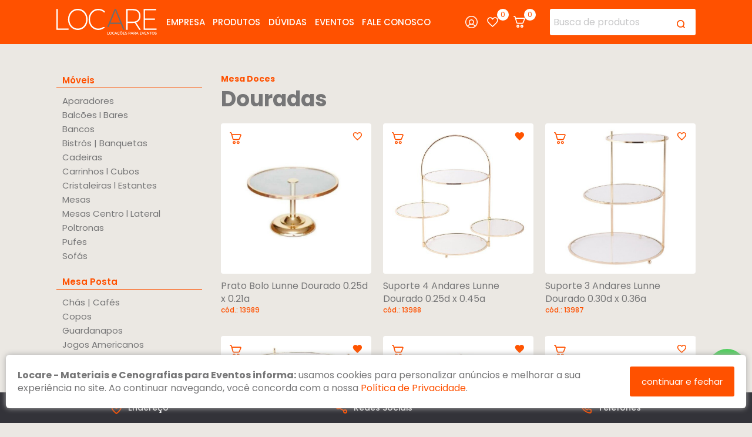

--- FILE ---
content_type: text/html; charset=UTF-8
request_url: https://www.locare.com.br/produtos/mesa-doces/douradas?page=4
body_size: 8405
content:
<!DOCTYPE html><html lang="pt-BR"><head><base href="https://www.locare.com.br/" original="https://www.locare.com.br/" /><meta http-equiv="Content-Language" content="pt-BR"><meta http-equiv="Content-Type" content="text/html; charset=utf-8" /><meta http-equiv="X-UA-Compatible" content="IE=11" /><title>Mesa Doces - Douradas - Locare - Materiais e Cenografias para Eventos - Porto Alegre/RS</title><link rel="canonical" href="https://www.locare.com.br/produtos/mesa-doces/douradas" /><meta name="keywords" content="" /><meta name="description" content="" /><meta name="language" content="pt-BR" /><meta property="og:locale" content="pt-BR"><meta property="og:type" content="website"><meta name="author" content="STUDIOGT - Desenvolvimento de sites - www.studiogt.com.br" /><meta name="copyright" content="" /><meta name="resource-type" content="" /><meta name="distribution" content="" /><meta name="doc-class" content="Completed" /><meta name="revisit-after" content="7 Days" /><meta name="robots" content="all" /><meta name="classification" content="" /><meta name="SKYPE_TOOLBAR" content="SKYPE_TOOLBAR_PARSER_COMPATIBLE" /><link rel="shortcut icon" href="https://www.locare.com.br/favicon.ico" type="image/x-icon" /><meta charset="utf-8"><meta name="viewport" content="width=device-width, initial-scale=1.0, maximum-scale=1.0, user-scalable=no"><!-- *****  APLICAR PARA FACEBOOK - IMAGEM 150X150 **** --><meta property="og:title" content="Mesa Doces - Douradas - Locare - Materiais e Cenografias para Eventos - Porto Alegre/RS" /><meta property="og:description" content="" /><meta property="og:url" content="https://www.locare.com.br/produtos/mesa-doces/douradas" /><meta property="og:image" content="https://www.locare.com.br/site/static/images/logo-facebook.png" /><meta property="og:image:width" content="500"/><meta property="og:image:height" content="500"/><!-- CSS --><!--<link rel="stylesheet" href="static/css/base.css">--><style type="text/css">
	/*!
Pure v1.0.0
Copyright 2013 Yahoo!
Licensed under the BSD License.
https://github.com/yahoo/pure/blob/master/LICENSE.md
*//*!
normalize.css v^3.0 | MIT License | git.io/normalize
Copyright (c) Nicolas Gallagher and Jonathan Neal
*//*! normalize.css v3.0.3 | MIT License | github.com/necolas/normalize.css */html{font-family:sans-serif;-ms-text-size-adjust:100%;-webkit-text-size-adjust:100%;box-sizing:border-box}body{margin:0}*{box-sizing:inherit}article,aside,details,figcaption,figure,footer,header,hgroup,main,menu,nav,section,summary{display:block}audio,canvas,progress,video{display:inline-block;vertical-align:baseline}audio:not([controls]){display:none;height:0}[hidden],template{display:none}a{background-color:transparent}a:active,a:hover{outline:0}abbr[title]{border-bottom:1px dotted}b,strong{font-weight:700}dfn{font-style:italic}h1{font-size:2em;margin:.67em 0}mark{background:#ff0;color:#000}small{font-size:80%}sub,sup{font-size:75%;line-height:0;position:relative;vertical-align:baseline}sup{top:-.5em}sub{bottom:-.25em}img{border:0}svg:not(:root){overflow:hidden}figure{margin:0}hr{box-sizing:content-box;height:0}pre{overflow:auto}code,kbd,pre,samp{font-family:monospace,monospace;font-size:1em}button,input,optgroup,select,textarea{color:inherit;font:inherit;margin:0}button{overflow:visible}button,select{text-transform:none}button,html input[type=button],input[type=reset],input[type=submit]{-webkit-appearance:button;cursor:pointer}button[disabled],html input[disabled]{cursor:default}button::-moz-focus-inner,input::-moz-focus-inner{border:0;padding:0}blockquote,dd,div,dl,dt,form,h1,h2,h3,h4,h5,h6,li,ol,p,pre,td,th,ul{padding:0;margin:0}input{line-height:normal}input[type=checkbox],input[type=radio]{box-sizing:border-box;padding:0}input[type=number]::-webkit-inner-spin-button,input[type=number]::-webkit-outer-spin-button{height:auto}input[type=search]{-webkit-appearance:textfield;box-sizing:content-box}input[type=search]::-webkit-search-cancel-button,input[type=search]::-webkit-search-decoration{-webkit-appearance:none}fieldset{border:1px solid silver;margin:0 2px;padding:.35em .625em .75em}legend{border:0;padding:0}textarea{overflow:auto}optgroup{font-weight:700}table{border-collapse:collapse;border-spacing:0}td,th{padding:0}.hidden,[hidden]{display:none!important}.pure-img{max-width:100%;height:auto;display:block}/*!
Pure v1.0.0
Copyright 2013 Yahoo!
Licensed under the BSD License.
https://github.com/yahoo/pure/blob/master/LICENSE.md
*/.row{letter-spacing:-.31em;text-rendering:optimizespeed;font-family:FreeSans,Arimo,"Droid Sans",Helvetica,Arial,sans-serif;display:-webkit-box;display:-webkit-flex;display:-ms-flexbox;display:flex;-webkit-flex-flow:row wrap;-ms-flex-flow:row wrap;flex-flow:row wrap;-webkit-align-content:flex-start;-ms-flex-line-pack:start;align-content:flex-start}@media all and (-ms-high-contrast:none),(-ms-high-contrast:active){table .row{display:block}}.opera-only :-o-prefocus,.row{word-spacing:-.43em}.row{font-family:sans-serif}.row{max-width:70em;margin-left:auto;margin-right:auto}@media screen and (min-width:100em){.row{max-width:90em}}.sm-1,.sm-10,.sm-11,.sm-12,.sm-2,.sm-3,.sm-4,.sm-5,.sm-6,.sm-7,.sm-8,.sm-9{display:inline-block;zoom:1;letter-spacing:normal;word-spacing:normal;vertical-align:top;text-rendering:auto;padding-right:1rem;padding-left:1rem}.sm-1{width:8.3333%}.sm-2{width:16.6667%}.sm-3{width:25%}.sm-4{width:33.3333%}.sm-5{width:41.6667%}.sm-6{width:50%}.sm-7{width:58.3333%}.sm-8{width:66.6667%}.sm-9{width:75%}.sm-10{width:83.3333%}.sm-11{width:91.6667%}.sm-12{width:100%}@media screen and (min-width:40em){.md-1,.md-10,.md-11,.md-12,.md-2,.md-3,.md-4,.md-5,.md-6,.md-7,.md-8,.md-9{display:inline-block;zoom:1;letter-spacing:normal;word-spacing:normal;vertical-align:top;text-rendering:auto;padding-right:1rem;padding-left:1rem}.md-1{width:8.3333%}.md-2{width:16.6667%}.md-3{width:25%}.md-4{width:33.3333%}.md-5{width:41.6667%}.md-6{width:50%}.md-7{width:58.3333%}.md-8{width:66.6667%}.md-9{width:75%}.md-10{width:83.3333%}.md-11{width:91.6667%}.md-12{width:100%}}@media screen and (min-width:70em){.lg-1,.lg-10,.lg-11,.lg-12,.lg-2,.lg-3,.lg-4,.lg-5,.lg-6,.lg-7,.lg-8,.lg-9{display:inline-block;zoom:1;letter-spacing:normal;word-spacing:normal;vertical-align:top;text-rendering:auto;padding-right:1rem;padding-left:1rem}.lg-1{width:8.3333%}.lg-2{width:16.6667%}.lg-3{width:25%}.lg-4{width:33.3333%}.lg-5{width:41.6667%}.lg-6{width:50%}.lg-7{width:58.3333%}.lg-8{width:66.6667%}.lg-9{width:75%}.lg-10{width:83.3333%}.lg-11{width:91.6667%}.lg-12{width:100%}}@media screen and (min-width:100em){.xl-1,.xl-10,.xl-11,.xl-12,.xl-2,.xl-3,.xl-4,.xl-5,.xl-6,.xl-7,.xl-8,.xl-9{display:inline-block;zoom:1;letter-spacing:normal;word-spacing:normal;vertical-align:top;text-rendering:auto}.xl-1{width:8.3333%}.xl-2{width:16.6667%}.xl-3{width:25%}.xl-4{width:33.3333%}.xl-5{width:41.6667%}.xl-6{width:50%}.xl-7{width:58.3333%}.xl-8{width:66.6667%}.xl-9{width:75%}.xl-10{width:83.3333%}.xl-11{width:91.6667%}.xl-12{width:100%}}@media screen and (max-width:40em){.visible-md-only{display:none!important}.visible-lg-only{display:none!important}.visible-xl-only{display:none!important}.visible-md{display:none!important}.visible-lg{display:none!important}.visible-xl{display:none!important}}@media screen and (min-width:40em) and (max-width:70em){.visible-sm-only{display:none!important}.visible-lg-only{display:none!important}.visible-xl-only{display:none!important}.visible-lg{display:none!important}.visible-xl{display:none!important}.hidden-md{display:none!important}}@media screen and (min-width:70em) and (max-width:100em){.visible-sm-only{display:none!important}.visible-md-only{display:none!important}.visible-xl-only{display:none!important}.visible-xl{display:none!important}.hidden-md{display:none!important}.hidden-lg{display:none!important}}@media screen and (min-width:100em){.visible-sm-only{display:none!important}.visible-md-only{display:none!important}.visible-xl-only{display:none!important}.hidden-md{display:none!important}.hidden-lg{display:none!important}.hidden-xl{display:none!important}}.offset-sm-1{margin-left:8.3333%}.offset-sm-2{margin-left:16.6667%}.offset-sm-3{margin-left:25%}.offset-sm-4{margin-left:33.3333%}.offset-sm-5{margin-left:41.6667%}.offset-sm-6{margin-left:50%}.offset-sm-7{margin-left:58.3333%}.offset-sm-8{margin-left:66.6667%}.offset-sm-9{margin-left:75%}.offset-sm-10{margin-left:83.3333%}.offset-sm-11{margin-left:91.6667%}.offset-sm-12{margin-left:100%}@media screen and (min-width:40em){.offset-md-1{margin-left:8.3333%}.offset-md-2{margin-left:16.6667%}.offset-md-3{margin-left:25%}.offset-md-4{margin-left:33.3333%}.offset-md-5{margin-left:41.6667%}.offset-md-6{margin-left:50%}.offset-md-7{margin-left:58.3333%}.offset-md-8{margin-left:66.6667%}.offset-md-9{margin-left:75%}.offset-md-10{margin-left:83.3333%}.offset-md-11{margin-left:91.6667%}.offset-md-12{margin-left:100%}}@media screen and (min-width:70em){.offset-lg-1{margin-left:8.3333%}.offset-lg-2{margin-left:16.6667%}.offset-lg-3{margin-left:25%}.offset-lg-4{margin-left:33.3333%}.offset-lg-5{margin-left:41.6667%}.offset-lg-6{margin-left:50%}.offset-lg-7{margin-left:58.3333%}.offset-lg-8{margin-left:66.6667%}.offset-lg-9{margin-left:75%}.offset-lg-10{margin-left:83.3333%}.offset-lg-11{margin-left:91.6667%}.offset-lg-12{margin-left:100%}}@media screen and (min-width:100em){.offset-xl-1{margin-left:8.3333%}.offset-xl-2{margin-left:16.6667%}.offset-xl-3{margin-left:25%}.offset-xl-4{margin-left:33.3333%}.offset-xl-5{margin-left:41.6667%}.offset-xl-6{margin-left:50%}.offset-xl-7{margin-left:58.3333%}.offset-xl-8{margin-left:66.6667%}.offset-xl-9{margin-left:75%}.offset-xl-10{margin-left:83.3333%}.offset-xl-11{margin-left:91.6667%}.offset-xl-12{margin-left:100%}}[class*=grid-]{-ms-display:flex;display:flex;-ms-flex-wrap:wrap;flex-wrap:wrap;padding:0;margin:0}[class*=grid-]>li{padding:0 .625rem 1.25rem}.sm-grid-1>li{width:100%;list-style:none}.sm-grid-2>li{width:50%;list-style:none}.sm-grid-3>li{width:33.33333%;list-style:none}.sm-grid-4>li{width:25%;list-style:none}.sm-grid-5>li{width:20%;list-style:none}.sm-grid-6>li{width:16.66667%;list-style:none}.sm-grid-7>li{width:14.28571%;list-style:none}.sm-grid-8>li{width:12.5%;list-style:none}.sm-grid-9>li{width:11.11111%;list-style:none}.sm-grid-10>li{width:10%;list-style:none}.sm-grid-11>li{width:9.09091%;list-style:none}.sm-grid-12>li{width:8.33333%;list-style:none}@media only screen and (min-width:40em){.md-grid-1>li{width:100%;list-style:none}.md-grid-2>li{width:50%;list-style:none}.md-grid-3>li{width:33.33333%;list-style:none}.md-grid-4>li{width:25%;list-style:none}.md-grid-5>li{width:20%;list-style:none}.md-grid-6>li{width:16.66667%;list-style:none}.md-grid-7>li{width:14.28571%;list-style:none}.md-grid-8>li{width:12.5%;list-style:none}.md-grid-9>li{width:11.11111%;list-style:none}.md-grid-10>li{width:10%;list-style:none}.md-grid-11>li{width:9.09091%;list-style:none}.md-grid-12>li{width:8.33333%;list-style:none}}@media only screen and (min-width:70em){.lg-grid-1>li{width:100%;list-style:none}.lg-grid-2>li{width:50%;list-style:none}.lg-grid-3>li{width:33.33333%;list-style:none}.lg-grid-4>li{width:25%;list-style:none}.lg-grid-5>li{width:20%;list-style:none}.lg-grid-6>li{width:16.66667%;list-style:none}.lg-grid-7>li{width:14.28571%;list-style:none}.lg-grid-8>li{width:12.5%;list-style:none}.lg-grid-9>li{width:11.11111%;list-style:none}.lg-grid-10>li{width:10%;list-style:none}.lg-grid-11>li{width:9.09091%;list-style:none}.lg-grid-12>li{width:8.33333%;list-style:none}}@media only screen and (min-width:100em){.xl-grid-1>li{width:100%;list-style:none}.xl-grid-2>li{width:50%;list-style:none}.xl-grid-3>li{width:33.33333%;list-style:none}.xl-grid-4>li{width:25%;list-style:none}.xl-grid-5>li{width:20%;list-style:none}.xl-grid-6>li{width:16.66667%;list-style:none}.xl-grid-7>li{width:14.28571%;list-style:none}.xl-grid-8>li{width:12.5%;list-style:none}.xl-grid-9>li{width:11.11111%;list-style:none}.xl-grid-10>li{width:10%;list-style:none}.xl-grid-11>li{width:9.09091%;list-style:none}.xl-grid-12>li{width:8.33333%;list-style:none}}.image{display:block;position:relative}.image img{display:block;height:auto;width:100%}.image.is-16by9 img,.image.is-1by1 img,.image.is-1by2 img,.image.is-1by3 img,.image.is-2by1 img,.image.is-2by3 img,.image.is-3by1 img,.image.is-3by2 img,.image.is-3by4 img,.image.is-3by5 img,.image.is-4by3 img,.image.is-4by5 img,.image.is-5by3 img,.image.is-5by4 img,.image.is-9by16 img,.image.is-square img{height:100%;width:100%;bottom:0;left:0;position:absolute;right:0;top:0;height:100%;width:100%}.image.is-1by1,.image.is-square{padding-top:100%}.image.is-5by4{padding-top:80%}.image.is-4by3{padding-top:75%}.image.is-3by2{padding-top:66.6666%}.image.is-5by3{padding-top:60%}.image.is-16by9{padding-top:56.25%}.image.is-2by1{padding-top:50%}.image.is-3by1{padding-top:33.3333%}.image.is-4by5{padding-top:125%}.image.is-3by4{padding-top:133.3333%}.image.is-2by3{padding-top:150%}.image.is-3by5{padding-top:166.6666%}.image.is-9by16{padding-top:177.7777%}.image.is-1by2{padding-top:200%}.image.is-1by3{padding-top:300%}.sm-centered{margin-left:auto;margin-right:auto}@media only screen and (min-width:40em){.md-centered{margin-left:auto;margin-right:auto}}@media only screen and (min-width:70em){.lg-centered{margin-left:auto;margin-right:auto}}@media only screen and (min-width:100em){.xl-centered{margin-left:auto;margin-right:auto}}
</style><script>
	function loadcss(url) {
		return new Promise(function(resolve, reject) {
			var link = document.createElement("link");
			link.type = "text/css";
			link.rel = "stylesheet";
			link.href = url;
			link.onload = resolve;
			link.onerror = reject;
			document.getElementsByTagName("head")[0].appendChild(link);
		});

	}
</script><!-- Google tag (gtag.js) --><script async src="https://www.googletagmanager.com/gtag/js?id=G-MYNR0SJR0Q"></script><script>
  window.dataLayer = window.dataLayer || [];
  function gtag(){dataLayer.push(arguments);}
  gtag('js', new Date());

  gtag('config', 'G-MYNR0SJR0Q');
</script><script type="text/javascript">
	var forEach = function (array, callback, scope) {
	  for (var i = 0; i < array.length; i++) {
	    callback.call(scope, i, array[i]); // passes back stuff we need
	  }
	};
	document.addEventListener("DOMContentLoaded", function() {
		var links = document.querySelectorAll('link[media=none]');
		forEach(links, function(index,el) {
			el.media = "all";
		});
		document.body.style.visibility='visible';
	}, false);
</script></head><body class="produtos index douradas " style="visibility: hidden;"><!-- Google Tag Manager (noscript) --><noscript><iframe src="https://www.googletagmanager.com/ns.html?id=GTM-WKWSV3V"
height="0" width="0" style="display:none;visibility:hidden"></iframe></noscript><!-- End Google Tag Manager (noscript) --><div class="wrap-page"><header class="visible-lg wrap-header"><div class="row align-center"><div class="lg-2 paddzero"><a href="home" class="logo"><img src="https://www.locare.com.br/static/images/logo-locare.svg" alt="" width="px" height="px"></a></div><div class="lg-5 paddzero"><nav><ul class="menu flex justify-between align-center tablet-column"><li data-menu="empresa"><a href="empresa">Empresa</a></li><li data-menu="produtos"><a href="produtos/lista">Produtos</a></li><li data-menu="duvidas"><a href="duvidas">Dúvidas</a></li><li data-menu="galeria"><a href="galeria">Eventos</a></li><li data-menu="contato"><a href="fale-conosco">Fale Conosco</a></li></ul></nav></div><div class="lg-2"><ul class="links"><li><a href="minha-conta"><img src="https://www.locare.com.br/static/images/user.svg" width="px" height="px" alt=""></a></li><li><a href="favoritos" title="0"><img src="https://www.locare.com.br/static/images/heart.svg"  width="px" height="px" alt="Favoritos"></a></li><li><a href="orcamento" title="0" ><img src="https://www.locare.com.br/static/images/cart.svg" width="px" height="px" alt="Orçamento"></a></li></ul></div><div class="lg-3"><form action="produtos" method='get' class="search"><input type="text" name="buscar" value="" placeholder="Busca de produtos"><button type="submit"><img src="https://www.locare.com.br/static/images/search.png"  width="14px" height="14px" alt=""></button></form></div></div></header><header class="hidden-lg wrap-header-mobile"><form action="produtos" method='get' class="search"><input type="text" name="buscar" value="" placeholder="Busca de produtos"><button type="submit">Buscar</button></form><div class="row align-center"><div class="sm-3 md-2"><div class="left"><a href="javascript:void(0);" class="toggle-menu"><i class="fas fa-bars"></i></a><a href="javascript:void(0);" class="toggle-mobile-search"><i class="fas fa-search"></i></a></div></div><div class="sm-6 md-8"><a href="home" class="logo"><img src="https://www.locare.com.br/static/images/logo-locare.svg" alt="" width="px" height="px"></a></div><div class="sm-3 md-2"><ul class="links"><li><a href="favoritos" title="0"><img src="https://www.locare.com.br/static/images/heart.svg"  width="px" height="px" alt=""></a></li><li><a href="orcamento" title="0" ><img src="https://www.locare.com.br/static/images/cart.svg"  width="px" height="px" alt=""></a></li></ul></div></div><div class="mobile-menu"><div class="row"><div class="sm-2 md-1 flex-centered"><a href="javascript:void(0);" class="toggle-menu"><i class="fas fa-times"></i></a></div><div class="sm-12"><nav><ul class="menu flex justify-between align-center tablet-column"><li data-menu="empresa"><a href="empresa">Empresa</a></li><li data-menu="produtos"><a href="produtos/lista">Produtos</a></li><li data-menu="duvidas"><a href="duvidas">Dúvidas</a></li><li data-menu="galeria"><a href="galeria">Eventos</a></li><li data-menu="contato"><a href="fale-conosco">Fale Conosco</a></li><li><a href="tel:5133373001">51. 3337.3001</a></li><li><a href="tel:51991661055">51. 99166.1055</a></li><li><a href="minha-conta"><img src="https://www.locare.com.br/static/images/user.svg"  width="px" height="px" alt=""> Minha Conta</a></li></ul></nav></div></div></div></header><a href="https://wa.me/5551991661055" target="_blank" class="whatsapp-fixed" id="shakewhats"><img src="https://www.locare.com.br/static/images/whats-white.svg"  width="px" height="px" alt="Fale pelo Whatsapp"></a><section class="wrap-products"><div class="row"><div class="sm-12 md-3 lg-3"><nav class="categories-navigation"><ul class="list-categories"><li ><a href="javascript:void(0);">Móveis</a><ul><li ><a href="produtos/moveis/aparadores">Aparadores</a></li><li ><a href="produtos/moveis/balcoes-i-bares">Balcões I Bares</a></li><li ><a href="produtos/moveis/bancos">Bancos</a></li><li ><a href="produtos/moveis/bistros-banquetas">Bistrôs | Banquetas</a></li><li ><a href="produtos/moveis/cadeiras">Cadeiras</a></li><li ><a href="produtos/moveis/carrinhos-l-cubos">Carrinhos l Cubos</a></li><li ><a href="produtos/moveis/cristaleiras-l-estantes">Cristaleiras l Estantes</a></li><li ><a href="produtos/moveis/mesas">Mesas</a></li><li ><a href="produtos/moveis/mesas-centro-l-lateral">Mesas Centro l Lateral</a></li><li ><a href="produtos/moveis/poltronas">Poltronas</a></li><li ><a href="produtos/moveis/pufes">Pufes</a></li><li ><a href="produtos/moveis/sofas">Sofás</a></li></ul></li><li ><a href="javascript:void(0);">Mesa Posta</a><ul><li ><a href="produtos/mesa-posta/chas-cafes">Chás | Cafés</a></li><li ><a href="produtos/mesa-posta/copos">Copos</a></li><li ><a href="produtos/mesa-posta/guardanapos">Guardanapos</a></li><li ><a href="produtos/mesa-posta/jogos-americanos">Jogos Americanos</a></li><li ><a href="produtos/mesa-posta/mini-porcoes">Mini Porções</a></li><li ><a href="produtos/mesa-posta/pratos-mesa">Pratos Mesa</a></li><li ><a href="produtos/mesa-posta/pratos-sobremesa">Pratos Sobremesa</a></li><li ><a href="produtos/mesa-posta/sousplats">Sousplats</a></li><li ><a href="produtos/mesa-posta/talheres">Talheres</a></li><li ><a href="produtos/mesa-posta/tacas">Taças</a></li><li ><a href="produtos/mesa-posta/toalhas">Toalhas</a></li></ul></li><li class="active"><a href="javascript:void(0);">Mesa Doces</a><ul><li ><a href="produtos/mesa-doces/ceramicas">Cerâmicas</a></li><li ><a href="produtos/mesa-doces/ceramicas-artesanais">Cerâmicas Artesanais</a></li><li ><a href="produtos/mesa-doces/cristais">Cristais</a></li><li class="active"><a href="produtos/mesa-doces/douradas">Douradas</a></li><li ><a href="produtos/mesa-doces/industriais">Industriais</a></li><li ><a href="produtos/mesa-doces/metais">Metais</a></li><li ><a href="produtos/mesa-doces/marmores">Mármores</a></li><li ><a href="produtos/mesa-doces/organicas">Orgânicas</a></li><li ><a href="produtos/mesa-doces/porcelanas">Porcelanas</a></li><li ><a href="produtos/mesa-doces/prataria">Prataria</a></li><li ><a href="produtos/mesa-doces/pratas">Pratas</a></li><li ><a href="produtos/mesa-doces/rusticas">Rusticas</a></li><li ><a href="produtos/mesa-doces/vidros">Vidros</a></li></ul></li><li ><a href="javascript:void(0);">Decorações</a><ul><li ><a href="produtos/decoracoes/almofadas">Almofadas</a></li><li ><a href="produtos/decoracoes/balancos">Balanços</a></li><li ><a href="produtos/decoracoes/cestarias">Cestarias</a></li><li ><a href="produtos/decoracoes/espelhos">Espelhos</a></li><li ><a href="produtos/decoracoes/luminarias">Luminárias</a></li><li ><a href="produtos/decoracoes/lustres-l-pendentes">Lustres l Pendentes</a></li><li ><a href="produtos/decoracoes/passadeiras">Passadeiras</a></li><li ><a href="produtos/decoracoes/tapetes">Tapetes</a></li><li ><a href="produtos/decoracoes/vasos">Vasos</a></li></ul></li><li ><a href="javascript:void(0);">Equipamentos</a><ul><li ><a href="produtos/equipamentos/biombos">Biombos</a></li><li ><a href="produtos/equipamentos/buffet">Buffet</a></li><li ><a href="produtos/equipamentos/climatizadores">Climatizadores</a></li><li ><a href="produtos/equipamentos/cozinha">Cozinha</a></li><li ><a href="produtos/equipamentos/escritorio">Escritório</a></li><li ><a href="produtos/equipamentos/pulpitos-pilotis">Púlpitos | Pilotis</a></li><li ><a href="produtos/equipamentos/rechaud">Réchaud</a></li><li ><a href="produtos/equipamentos/utilitarios">Utilitários</a></li></ul></li><li ><a href="javascript:void(0);">Personalizáveis</a><ul><li ><a href="produtos/personalizaveis/almofadas">Almofadas</a></li><li ><a href="produtos/personalizaveis/aparadores">Aparadores</a></li><li ><a href="produtos/personalizaveis/balcoes-i-bares">Balcões I Bares</a></li><li ><a href="produtos/personalizaveis/biombos">Biombos</a></li><li ><a href="produtos/personalizaveis/bistros-banquetas">Bistrôs | Banquetas</a></li><li ><a href="produtos/personalizaveis/cadeiras-i-poltronas">Cadeiras I Poltronas</a></li><li ><a href="produtos/personalizaveis/coberturas">Coberturas</a></li><li ><a href="produtos/personalizaveis/cortinas-i-tapadeiras">Cortinas I Tapadeiras</a></li><li ><a href="produtos/personalizaveis/cristaleiras-l-estantes">Cristaleiras l Estantes</a></li><li ><a href="produtos/personalizaveis/cubos-i-cilindros">Cubos I Cilindros </a></li><li ><a href="produtos/personalizaveis/floreiras">Floreiras</a></li><li ><a href="produtos/personalizaveis/lustres-l-pendentes">Lustres l Pendentes</a></li><li ><a href="produtos/personalizaveis/mesas">Mesas</a></li><li ><a href="produtos/personalizaveis/mesas-centro-l-lateral">Mesas Centro l Lateral</a></li><li ><a href="produtos/personalizaveis/moveis-personalizados">Móveis Personalizados</a></li><li ><a href="produtos/personalizaveis/nivelamento-de-piso">Nivelamento de Piso</a></li><li ><a href="produtos/personalizaveis/pistas-de-danca">Pistas de Dança</a></li><li ><a href="produtos/personalizaveis/pufes">Pufes</a></li><li ><a href="produtos/personalizaveis/sofas">Sofás</a></li></ul></li></ul></nav></div><div class="sm-12 md-9 lg-9"><div class="title"><h2>Mesa Doces</h2><h1>Douradas</h1></div><ul class="sm-grid-1 md-grid-2 lg-grid-3 list"><li><div class="item"><a href="javascript:void(0);" class="add-cart" data-item_id="13989"><img src="https://www.locare.com.br/static/images/cart-orange.svg" width="px" height="px" alt="Adicionar ao Carrinho" ></a><a href="javascript:void(0);" class="favorite-toggle btn-set-favorito" data-item_id="13989" data-isfavorita="0"><img src="https://www.locare.com.br/static/images/favorite.svg" width="px" height="px" alt="Adicionar aos Favoritos" class="active"><img src="https://www.locare.com.br/static/images/favorite-selected.svg" width="px" height="px" alt="Remover dos Favoritos" class="" ></a><a href="produto/prato-bolo-lunne-dourado-0-25d-x-0-21a" class="inner"><div class="wrap-image"><figure class="image is-1by1 contain" style="background-image: url('https://www.locare.com.br/media/resize/600x600/pasta/4/13989.jpg?v=1768373910');"><img src="https://www.locare.com.br/static/images/bulma/1by1.png" width="480px" height="480px" alt="Prato Bolo Lunne Dourado 0.25d x 0.21a"></figure></div><p>Prato Bolo Lunne Dourado 0.25d x 0.21a</p><h4>cód.: 13989</h4></a></div></li><li><div class="item"><a href="javascript:void(0);" class="add-cart" data-item_id="13988"><img src="https://www.locare.com.br/static/images/cart-orange.svg" width="px" height="px" alt="Adicionar ao Carrinho" ></a><a href="javascript:void(0);" class="favorite-toggle btn-set-favorito" data-item_id="13988" data-isfavorita="1"><img src="https://www.locare.com.br/static/images/favorite.svg" width="px" height="px" alt="Adicionar aos Favoritos" class=""><img src="https://www.locare.com.br/static/images/favorite-selected.svg" width="px" height="px" alt="Remover dos Favoritos" class="active" ></a><a href="produto/suporte-4-andares-lunne-dourado-0-25d-x-0-45a" class="inner"><div class="wrap-image"><figure class="image is-1by1 contain" style="background-image: url('https://www.locare.com.br/media/resize/600x600/pasta/4/13988.jpg?v=1768373910');"><img src="https://www.locare.com.br/static/images/bulma/1by1.png" width="480px" height="480px" alt="Suporte 4 Andares Lunne Dourado 0.25d x 0.45a"></figure></div><p>Suporte 4 Andares Lunne Dourado 0.25d x 0.45a</p><h4>cód.: 13988</h4></a></div></li><li><div class="item"><a href="javascript:void(0);" class="add-cart" data-item_id="13987"><img src="https://www.locare.com.br/static/images/cart-orange.svg" width="px" height="px" alt="Adicionar ao Carrinho" ></a><a href="javascript:void(0);" class="favorite-toggle btn-set-favorito" data-item_id="13987" data-isfavorita="0"><img src="https://www.locare.com.br/static/images/favorite.svg" width="px" height="px" alt="Adicionar aos Favoritos" class="active"><img src="https://www.locare.com.br/static/images/favorite-selected.svg" width="px" height="px" alt="Remover dos Favoritos" class="" ></a><a href="produto/suporte-3-andares-lunne-dourado-0-30d-x-0-36a" class="inner"><div class="wrap-image"><figure class="image is-1by1 contain" style="background-image: url('https://www.locare.com.br/media/resize/600x600/pasta/4/13987.jpg?v=1768373910');"><img src="https://www.locare.com.br/static/images/bulma/1by1.png" width="480px" height="480px" alt="Suporte 3 Andares Lunne Dourado 0.30d x 0.36a"></figure></div><p>Suporte 3 Andares Lunne Dourado 0.30d x 0.36a</p><h4>cód.: 13987</h4></a></div></li><li><div class="item"><a href="javascript:void(0);" class="add-cart" data-item_id="13986"><img src="https://www.locare.com.br/static/images/cart-orange.svg" width="px" height="px" alt="Adicionar ao Carrinho" ></a><a href="javascript:void(0);" class="favorite-toggle btn-set-favorito" data-item_id="13986" data-isfavorita="1"><img src="https://www.locare.com.br/static/images/favorite.svg" width="px" height="px" alt="Adicionar aos Favoritos" class=""><img src="https://www.locare.com.br/static/images/favorite-selected.svg" width="px" height="px" alt="Remover dos Favoritos" class="active" ></a><a href="produto/suporte-2-andares-lunne-dourado-0-30d-x-0-26a" class="inner"><div class="wrap-image"><figure class="image is-1by1 contain" style="background-image: url('https://www.locare.com.br/media/resize/600x600/pasta/4/13986.jpg?v=1768373910');"><img src="https://www.locare.com.br/static/images/bulma/1by1.png" width="480px" height="480px" alt="Suporte 2 Andares Lunne Dourado 0.30d x 0.26a"></figure></div><p>Suporte 2 Andares Lunne Dourado 0.30d x 0.26a</p><h4>cód.: 13986</h4></a></div></li><li><div class="item"><a href="javascript:void(0);" class="add-cart" data-item_id="13771"><img src="https://www.locare.com.br/static/images/cart-orange.svg" width="px" height="px" alt="Adicionar ao Carrinho" ></a><a href="javascript:void(0);" class="favorite-toggle btn-set-favorito" data-item_id="13771" data-isfavorita="1"><img src="https://www.locare.com.br/static/images/favorite.svg" width="px" height="px" alt="Adicionar aos Favoritos" class=""><img src="https://www.locare.com.br/static/images/favorite-selected.svg" width="px" height="px" alt="Remover dos Favoritos" class="active" ></a><a href="produto/fruteira-3-andares-madeira-piramide-dourada-0-44l-x-0-38a-x-0-44p" class="inner"><div class="wrap-image"><figure class="image is-1by1 contain" style="background-image: url('https://www.locare.com.br/media/resize/600x600/pasta/4/13771.jpg?v=1768373910');"><img src="https://www.locare.com.br/static/images/bulma/1by1.png" width="480px" height="480px" alt="Fruteira 3 Andares Madeira Pirâmide Dourada 0.44l  X 0.38a  X 0.44p"></figure></div><p>Fruteira 3 Andares Madeira Pirâmide Dourada 0.44l  X 0.38a  X 0.44p</p><h4>cód.: 13771</h4></a></div></li><li><div class="item"><a href="javascript:void(0);" class="add-cart" data-item_id="13770"><img src="https://www.locare.com.br/static/images/cart-orange.svg" width="px" height="px" alt="Adicionar ao Carrinho" ></a><a href="javascript:void(0);" class="favorite-toggle btn-set-favorito" data-item_id="13770" data-isfavorita="0"><img src="https://www.locare.com.br/static/images/favorite.svg" width="px" height="px" alt="Adicionar aos Favoritos" class="active"><img src="https://www.locare.com.br/static/images/favorite-selected.svg" width="px" height="px" alt="Remover dos Favoritos" class="" ></a><a href="produto/fruteira-madeira-c-pe-dourado-0-25-d-x-0-12a" class="inner"><div class="wrap-image"><figure class="image is-1by1 contain" style="background-image: url('https://www.locare.com.br/media/resize/600x600/pasta/4/13770.jpg?v=1768373910');"><img src="https://www.locare.com.br/static/images/bulma/1by1.png" width="480px" height="480px" alt="Fruteira Madeira c/ Pé Dourado 0.25 d x 0.12a"></figure></div><p>Fruteira Madeira c/ Pé Dourado 0.25 d x 0.12a</p><h4>cód.: 13770</h4></a></div></li><li><div class="item"><a href="javascript:void(0);" class="add-cart" data-item_id="13769"><img src="https://www.locare.com.br/static/images/cart-orange.svg" width="px" height="px" alt="Adicionar ao Carrinho" ></a><a href="javascript:void(0);" class="favorite-toggle btn-set-favorito" data-item_id="13769" data-isfavorita="0"><img src="https://www.locare.com.br/static/images/favorite.svg" width="px" height="px" alt="Adicionar aos Favoritos" class="active"><img src="https://www.locare.com.br/static/images/favorite-selected.svg" width="px" height="px" alt="Remover dos Favoritos" class="" ></a><a href="produto/fruteira-madeira-c-pe-dourado-0-25d-x-0-22a" class="inner"><div class="wrap-image"><figure class="image is-1by1 contain" style="background-image: url('https://www.locare.com.br/media/resize/600x600/pasta/4/13769.jpg?v=1768373910');"><img src="https://www.locare.com.br/static/images/bulma/1by1.png" width="480px" height="480px" alt="Fruteira Madeira c/ Pé Dourado 0.25d x 0.22a"></figure></div><p>Fruteira Madeira c/ Pé Dourado 0.25d x 0.22a</p><h4>cód.: 13769</h4></a></div></li><li><div class="item"><a href="javascript:void(0);" class="add-cart" data-item_id="13768"><img src="https://www.locare.com.br/static/images/cart-orange.svg" width="px" height="px" alt="Adicionar ao Carrinho" ></a><a href="javascript:void(0);" class="favorite-toggle btn-set-favorito" data-item_id="13768" data-isfavorita="0"><img src="https://www.locare.com.br/static/images/favorite.svg" width="px" height="px" alt="Adicionar aos Favoritos" class="active"><img src="https://www.locare.com.br/static/images/favorite-selected.svg" width="px" height="px" alt="Remover dos Favoritos" class="" ></a><a href="produto/fruteira-madeira-c-pe-dourado-0-25d-x-0-28a" class="inner"><div class="wrap-image"><figure class="image is-1by1 contain" style="background-image: url('https://www.locare.com.br/media/resize/600x600/pasta/4/13768.jpg?v=1768373910');"><img src="https://www.locare.com.br/static/images/bulma/1by1.png" width="480px" height="480px" alt="Fruteira Madeira c/ Pé Dourado 0.25d x 0.28a"></figure></div><p>Fruteira Madeira c/ Pé Dourado 0.25d x 0.28a</p><h4>cód.: 13768</h4></a></div></li><li><div class="item"><a href="javascript:void(0);" class="add-cart" data-item_id="13767"><img src="https://www.locare.com.br/static/images/cart-orange.svg" width="px" height="px" alt="Adicionar ao Carrinho" ></a><a href="javascript:void(0);" class="favorite-toggle btn-set-favorito" data-item_id="13767" data-isfavorita="0"><img src="https://www.locare.com.br/static/images/favorite.svg" width="px" height="px" alt="Adicionar aos Favoritos" class="active"><img src="https://www.locare.com.br/static/images/favorite-selected.svg" width="px" height="px" alt="Remover dos Favoritos" class="" ></a><a href="produto/fruteira-madeira-c-pe-dourado-0-30d-x-0-12a" class="inner"><div class="wrap-image"><figure class="image is-1by1 contain" style="background-image: url('https://www.locare.com.br/media/resize/600x600/pasta/4/13767.jpg?v=1768373910');"><img src="https://www.locare.com.br/static/images/bulma/1by1.png" width="480px" height="480px" alt="Fruteira Madeira c/ Pé Dourado 0.30d x 0.12a"></figure></div><p>Fruteira Madeira c/ Pé Dourado 0.30d x 0.12a</p><h4>cód.: 13767</h4></a></div></li><li><div class="item"><a href="javascript:void(0);" class="add-cart" data-item_id="13766"><img src="https://www.locare.com.br/static/images/cart-orange.svg" width="px" height="px" alt="Adicionar ao Carrinho" ></a><a href="javascript:void(0);" class="favorite-toggle btn-set-favorito" data-item_id="13766" data-isfavorita="0"><img src="https://www.locare.com.br/static/images/favorite.svg" width="px" height="px" alt="Adicionar aos Favoritos" class="active"><img src="https://www.locare.com.br/static/images/favorite-selected.svg" width="px" height="px" alt="Remover dos Favoritos" class="" ></a><a href="produto/fruteira-madeira-c-pe-dourado-0-30d-x-0-22a" class="inner"><div class="wrap-image"><figure class="image is-1by1 contain" style="background-image: url('https://www.locare.com.br/media/resize/600x600/pasta/4/13766.jpg?v=1768373910');"><img src="https://www.locare.com.br/static/images/bulma/1by1.png" width="480px" height="480px" alt="Fruteira Madeira c/ Pé Dourado 0.30d x 0.22a"></figure></div><p>Fruteira Madeira c/ Pé Dourado 0.30d x 0.22a</p><h4>cód.: 13766</h4></a></div></li><li><div class="item"><a href="javascript:void(0);" class="add-cart" data-item_id="13765"><img src="https://www.locare.com.br/static/images/cart-orange.svg" width="px" height="px" alt="Adicionar ao Carrinho" ></a><a href="javascript:void(0);" class="favorite-toggle btn-set-favorito" data-item_id="13765" data-isfavorita="0"><img src="https://www.locare.com.br/static/images/favorite.svg" width="px" height="px" alt="Adicionar aos Favoritos" class="active"><img src="https://www.locare.com.br/static/images/favorite-selected.svg" width="px" height="px" alt="Remover dos Favoritos" class="" ></a><a href="produto/fruteira-madeira-c-pe-dourado-0-30d-x-0-28a" class="inner"><div class="wrap-image"><figure class="image is-1by1 contain" style="background-image: url('https://www.locare.com.br/media/resize/600x600/pasta/4/13765.jpg?v=1768373910');"><img src="https://www.locare.com.br/static/images/bulma/1by1.png" width="480px" height="480px" alt="Fruteira Madeira c/ pé Dourado 0.30d x 0.28a"></figure></div><p>Fruteira Madeira c/ pé Dourado 0.30d x 0.28a</p><h4>cód.: 13765</h4></a></div></li></ul><ul class="pagination clearfix" role="navigation"><li><a
			href=produtos/mesa-doces/douradas?page=1>anterior</a></li><li class=""><a class="" href="produtos/mesa-doces/douradas?page=1">1</a></li><li class="current"><a class="current" href="produtos/mesa-doces/douradas?page=2">2</a></li></ul></div></div></section></div><section class="social-bar"><div class="row"><div class="sm-12 md-11 lg-10 md-centered"><ul><li class="footer-pins"><a href="javascript:void(0);" ><img src="https://www.locare.com.br/static/images/social-bar-pin.png" width="19px" height="22px" alt=""> Endereço</a><ul class="txt"><li><a href="https://www.google.com/maps/place/Locare+Locadora+de+Materiais+Para+Eventos/@-29.9858713,-51.1634237,17z/data=!3m1!4b1!4m5!3m4!1s0x95197991f54e25c7:0xba8ef087ab280873!8m2!3d-29.9856997!4d-51.1613617" target="_blank">Av. das Indústrias. 565 - Porto Alegre, RS</a></li></ul></li><li class="social-links"><a href="javascript:void(0);"><img src="https://www.locare.com.br/static/images/social-bar-share.png" width="20px" height="21px" alt=""> Redes Sociais</a><ul class="social"><li><a href="https://www.facebook.com/locarefestas/" target="_blank"><i class="fab fa-facebook-square"></i></a></li><li><a href="https://www.linkedin.com/company/locare-locadora-de-materiais-para-eventos-ltda/about/" target="_blank"><i class="fab fa-linkedin"></i></a></li><li><a href="https://www.instagram.com/locarefestas/" target="_blank"><i class="fab fa-instagram-square"></i></a></li><li><a href="mailto:contato@locare.com.br" target="_blank"><i class="fas fa-envelope"></i></a></li></ul></li><li class="footer-pins"><a href="javascript:void(0);"><img src="https://www.locare.com.br/static/images/social-bar-phone.png" width="20px" height="20px" alt="">Telefones</a><ul class="txt"><li><a href="tel:5133373001" target="_blank">51. 3337.3001</a></li><li><a href="https://wa.me/5551991661055" target="_blank">51. 99166.1055</a></li></ul></li></ul></div></div></section><footer class="wrap-footer"><div class="instagram-bar"><div class="row"><div class="sm-12"><p>Siga nosso perfil no Instagram: <a href="https://www.instagram.com/locarefestas" target="_blank">@locarefestas</a></p></div></div></div><ul id="instafeed"></ul></footer><script>window.FileAPI = { staticPath: '//cdn.jsdelivr.net/gh/studiogt/scripts@1.0.0/fileapi/' };</script><script type="text/javascript" src="//cdn.jsdelivr.net/gh/studiogt/scripts@1.0.0/fileapi/FileAPI.min.js"></script><link rel="stylesheet" href="static/css/style.css"><script type="text/javascript" onload="loadcss('https://cdnjs.cloudflare.com/ajax/libs/fancybox/2.1.6/css/jquery.fancybox.min.css')" defer src="//cdn.jsdelivr.net/combine/npm/jquery@3.3.1,npm/fancybox@2.1.5/dist/js/jquery.fancybox.pack.js,gh/studiogt/scripts@1.0.0/sgt.min.js,gh/studiogt/scripts@1.0.5/validate.min.js,gh/studiogt/scripts@1.0.5/sweetalert.min.js"></script><script type="text/javascript" onload="loadcss('//cdn.jsdelivr.net/npm/slick-carousel@1.8.1/slick/slick.css')" defer src="//cdn.jsdelivr.net/npm/slick-carousel@1.8.1/slick/slick.min.js"></script><script type="text/javascript" defer src="https://cdnjs.cloudflare.com/ajax/libs/jquery.meiomask/1.1.14/meiomask.min.js"></script><script type="text/javascript" defer src="https://cdnjs.cloudflare.com/ajax/libs/gsap/3.2.6/gsap.min.js"></script><!-- Go to www.addthis.com/dashboard to customize your tools  <script type="text/javascript" src="//s7.addthis.com/js/300/addthis_widget.js#pubid=ra-5d0924278d0cef81"></script>--><div id="fb-root"></div><script async defer crossorigin="anonymous" src="https://connect.facebook.net/pt_BR/sdk.js#xfbml=1&version=v3.3"></script><script defer type="text/javascript" src="static/js/slider.min.js"></script><script defer type="text/javascript" src="static/js/app.min.js?v=20230302"></script><script defer src="https://www.locare.com.br/site/static/js/cart.min.js"></script><script defer src="https://www.locare.com.br/site/static/js/cliente.min.js"></script><script>
		window.accessToken = 'IGAAFeHvGZCqZCZABZAE9WVjJueENQWUs5UFVaSWVESGMtTld2ZAXQtX3VfT0I0UjlaSzJ1clVHM0ExcU96MUJlV0p0dUV2RUdYZAjJmaGxwemhLQXZAhMUpYOFFnUlBSRk5EUnZAUQTZAUOTQwRWxCRy13SnJxWnpB';
		window.limit = 6;
	</script><div class="lgpd-all"><div class="footer-lgpd footer-lgpd-opened"><p><strong>Locare - Materiais e Cenografias para Eventos informa:</strong> usamos cookies para personalizar anúncios e melhorar a sua experiência no site. Ao continuar navegando, você concorda com a nossa <a href="politica-de-privacidade" target="_blank">Política de Privacidade</a>.
		</p><a href="javascript:void(0);" class="lgpd-accept">continuar e fechar</a></div></div></body></html>

--- FILE ---
content_type: application/javascript
request_url: https://www.locare.com.br/site/static/js/cliente.min.js
body_size: 1318
content:
function Fgo(a){$.fancybox.open([{href:a,type:"ajax"}])}function Open(a){location.href=`${document.baseURI}${a}`}const Cliente={exec:(a,e)=>new Promise((n,o)=>{$.ajax({url:`minha-conta/${a}`,type:"post",dataType:"json",data:e}).then(a=>{a.success?n(a):o(new Error(a.msg))}).catch(a=>{o(new Error("Não foi possível completar a solicitação."))})}),login(a,e){return this.exec("do-login",{login:a,senha:e})},save(a){return this.exec("save",a)}};$("body").on("submit","[name=formEsqueciMinhaSenha]",function(){var a=$(this);if(a.data("enviando"))return!1;if(!a.find(".required").validate_sgt())return!1;$.fancybox.showLoading(),a.data("enviando",!0);var e=function(e){null==e.redirect_url?($.fancybox.hideLoading(),a.data("enviando",!1),alert(e.msg),e.success):location.href=e.redirect_url};return $.ajax({url:a.attr("action"),type:"post",dataType:"json",data:a.serializeArray(),success:e,error:function(){e({success:!1,msg:"Não foi possível enviar o formulário."})}}),!1}),$("body").on("submit","[name=formLogin]",function(){const a=$(this);if(a.data("enviando"))return!1;const e=a.find("[name=login]"),n=e.val(),o=a.find("[name=senha]"),t=o.val();return""==n?(alert("Informe o CPF/CNPJ."),e.focus(),!1):""==t?(alert("Informe a Senha."),e.focus(),!1):(a.data("enviando",!0),$.fancybox.showLoading(),Cliente.login(n,t).then(a=>{Open(a.redirect_url)}).catch(a=>{alert(a.message)}).then(()=>{$.fancybox.hideLoading(),a.data("enviando",!1)}),!1)}),$("body").on("submit","[name=formCadastro]",function(){const a=$(this);if(a.data("enviando"))return!1;if(!a.find(".required").validate_sgt())return!1;a.data("enviando",!0),$.fancybox.showLoading();const e=a.serializeArray();return Cliente.save(e).then(a=>{Open("minha-conta")}).catch(a=>{alert(a.message)}).then(()=>{$.fancybox.hideLoading(),a.data("enviando",!1)}),!1}),$("body").on("change","[name=formCadastro] [name=tipo_pessoa]",function(){const a=$(this),e=a.closest("form"),n=e.find("[name=cpf_cnpj]"),o=a.val();"Pessoa Física"==o?n.setMask("cpf"):n.setMask("cnpj")}),$(function(){var a;$.fancybox.defaults.afterShow=(a=$.fancybox.defaults.afterShow,function(){a();const e=$("[name=formCadastro] [name=tipo_pessoa]");e.trigger("change"),e.trigger("change")})});var loadCep=function(){var a={};return function(e,n){if(null==a[e]){var o=$.Deferred();t=o.promise();a[e]=t,t.done(n),$.ajax({url:"https://www.studiogt.com.br/wsdl/api.php/location/getLogradouro?cep="+e,type:"get",dataType:"json",success:function(a){var e=!1;a.success&&(e=a.data[0]||!1),o.resolve(e)},error:function(){o.resolve(!1)}})}else{var t=a[e];t.done(n)}}}(),loadCidade=function(){var a={};return function(e,n){if(null==a[e]){var o=$.Deferred();t=o.promise();a[e]=t,t.done(n),$.ajax({url:"https://www.studiogt.com.br/wsdl/api.php/location/getCidades?uf="+e,type:"get",dataType:"json",success:function(a){var e=!1;a.success&&(e=a.data||!1),o.resolve(e)},error:function(){o.resolve(!1)}})}else{var t=a[e];t.done(n)}}}();$("body").on("change","[name=formCadastro] .div-endereco [name$=uf\\]]",function(){var a=$(this);uf=a.val();var e=a.closest(".div-endereco"),n=e.find("[name$=cidade\\]]");n.attr("disabled","disabled"),n.find("option:not(:first)").remove(),a.data("enviando")||""!=uf&&($.fancybox.showLoading(),a.data("enviando",!0),loadCidade(uf,function(e){$.fancybox.hideLoading(),a.data("enviando",!1),e&&($.each(e,function(a,e){$("<option></option>").html(e).val(e).appendTo(n)}),n.val(n.data("value")||""),window.setTimeout(function(){n.data("value",0)},0))}),n.removeAttr("disabled"))}),$("body").on("keyup","[name=formCadastro] [alt=cep]",function(){var a=$(this),e=a.closest(".div-endereco"),n=a.val().replace(/\D/gim,"");$.each({cidade:"",logradouro:"",uf:"",bairro:""},function(a,n){e.find("[name$="+a+"\\]]").val(n),e.find("[name$="+a+"\\]]").removeAttr("disabled")}),8==n.length&&(a.data("enviando")||($.fancybox.showLoading(),a.data("enviando",!0),loadCep(n,function(n){$.fancybox.hideLoading(),a.data("enviando",!1),n&&$.each(n,function(a,n){e.find("[name$="+a+"\\]]").val(n).data("value",n).trigger("change")})})))});

--- FILE ---
content_type: application/javascript
request_url: https://www.locare.com.br/site/static/js/cart.min.js
body_size: 1326
content:
const Cart={exec(a,e){return new Promise((t,n)=>{$.ajax({url:`orcamento/${a}`,type:"post",dataType:"json",data:e}).then(a=>{a.success?t(a):n(new Error(a.msg)),void 0!==a.cart&&this.update(a.cart),void 0!==a.redirect_url&&(location.href=a.redirect_url)}).catch(a=>{n(new Error("Não foi possível completar a solicitação."))})})},add(a,e){return this.exec("add",{sku:a,quantidade:e})},remove(a){return this.exec("remove",{sku:a})},setQuantidade(a,e,t){return this.exec("set-quantidade",{sku:a,quantidade:e,acao:t})},getCart(){return this.exec("get-cart")},update(a){$(".cart-count").attr("title",0|a.count)},checkout(a){return this.exec("checkout",a)}};$(function(){Cart.getCart()}),$("body").on("submit","[name=formAddCarrinho]",function(){const a=$(this),e=a.find("[name=id]"),t=a.find("[name=quantidade]"),n=0|e.val();let o=0|t.val();return 0!=n&&(1>o&&(o=1),!a.data("enviando")&&(a.data("enviando",!0),$.fancybox.showLoading(),Cart.add(n,o).then(a=>{swal({type:"success",title:"Adicionado com sucesso",text:"Seu produto foi adicionado ao seu carrinho com sucesso!",footer:"<a href='orcamento'>Ir para o carrinho</a>"})}).catch(a=>{Swal({type:"error",title:"Oops...",text:a.message})}).then(()=>{$.fancybox.hideLoading(),a.data("enviando",!1)}),!1))}),$("body").on("click",".add-cart",function(){var a=$(this),e=0|a.data("item_id");if(e){if(a.data("enviando"))return!1;a.data("enviando",!0),$.fancybox.showLoading();var t=function(e){if(e.redirect_url&&(location.href=e.redirect_url),a.data("enviando",!1),$.fancybox.hideLoading(),!e.success)return alert(e.msg),!1;e.success&&alert("Produto Adicionado ao Carrinho!")};return $.ajax({url:"orcamento/add",type:"post",dataType:"json",data:{sku:e,quantidade:1},success:t,error:function(){t({success:!1,msg:"Não foi possível adicionar ao carrinho"})}}),!1}}),$("body").on("click",".remove-from-cart",function(){const a=$(this);if(a.data("enviando"))return!1;const e=0|a.data("sku");if(0==e)return!1;a.data("enviando",!0),$.fancybox.showLoading(),Cart.remove(e).then(a=>{location.reload(!0)}).catch(e=>{$.fancybox.hideLoading(),a.data("enviando",!1),Swal({type:"error",title:"Oops...",text:e.message})}).then(()=>{})}),$("body").on("change",".btn-set-quantidade",function(){const a=$(this);if(a.data("enviando"))return!1;let e=a.data("timer");e&&window.clearTimeout(e),e=window.setTimeout(()=>{const e=0|a.data("acao"),t=0|a.data("sku"),n=0|a.val();var o=a.data("valor");$(".valor_final_"+t).html();Cart.setQuantidade(t,n,e).then(a=>{total=parseFloat(o*n*1),$(".valor_final_"+t).html("R$"+total.number_format(2,",","."))}).catch(a=>{Swal({type:"error",title:"Oops...",text:a.message})}).then(()=>{})},500),a.data("timer",e)}),$("body").on("keyup","[name=cpf_cnpj],[name=login]",function(){const a=$(this);let e=a.val().replace(/\D/gim,"");console.log(e.length),11>=e.length?a.setMask("999.999.999-999999"):a.setMask("cnpj")}),$("body").on("submit","[name=formOrcamento]",function(){var a=$(this);if(a.data("enviando"))return!1;if(!a.find(".required").validate_sgt())return!1;const e=0|a.find("[name=cliente_id]"),t=a.find("[name=data_entrega]"),n=a.find("[name=data_coleta]"),o=a.find("[name=data_inicio_evento]"),r=a.find("[name=data_fim_evento]");if(0!=e){let a=t.val().split("/").reverse().join("-"),e=n.val().split("/").reverse().join("-"),i=o.val().split("/").reverse().join("-"),d=r.val().split("/").reverse().join("-");if(a>i)return alert("A data de entrega não pode ser após a data de início do evento."),!1;if(i>d)return alert("A data de início do evento não pode ser após a data de fim do evento."),!1;if(a>e)return alert("A data de entrega não pode ser após a data de coleta."),!1}return $.fancybox.showLoading(),a.data("enviando",!0),Cart.checkout(a.serializeArray()).then(a=>{alert(a.msg),$.fancybox.close()}).catch(a=>{alert(a.message)}).then(()=>{$.fancybox.hideLoading(),a.data("enviando",!1)}),!1});

--- FILE ---
content_type: application/javascript
request_url: https://www.locare.com.br/static/js/app.min.js?v=20230302
body_size: 3576
content:
var theWindow=$(window).width();$(document).ready(function(){if($(".home-categories.hidden-md .box").on("click",function(){$(this).find("ul").slideToggle()}),$(".toggle-menu").on("click",function(){$(".mobile-menu").toggleClass("opened")}),$(document).on("click",".favorite-toggle",function(){$(this).find("img").toggleClass("active")}),$(document).on("click",".toggle-mobile-search",function(){$(".wrap-header-mobile .search").slideToggle()}),$(".acordeon > li > a").on("click",function(){$(this).next(".acordeon-content").is(":hidden")?($(".acordeon-content").slideUp(),$(this).next(".acordeon-content").slideDown()):$(this).next(".acordeon-content").slideUp()}),$(document).on("click",".list-categories > li > a",function(e){let n=$(this).parent("li").find("ul");$(window).width()<=900&&(n.slideToggle(),e.preventDefault())}),$(".carousel-example").slick({autoplay:!0,autoplaySpeed:6e3,slidesToShow:6,responsive:[{breakpoint:1024,settings:{slidesToShow:3}}]}),$(".carousel-blog").slick({autoplay:!0,autoplaySpeed:6e3,dots:!0,arrows:!0,slidesToShow:3,responsive:[{breakpoint:1024,settings:{slidesToShow:2}}]}),$(".carousel-product").slick({autoplay:!0,autoplaySpeed:6e3,centerMode:!0,slidesToShow:1,centerPadding:"25vw",responsive:[{breakpoint:800,settings:{slidesToShow:1,centerPadding:"1vw"}}]}),$(".carousel-home-products").slick({autoplay:!0,autoplaySpeed:6e3,slidesToShow:4,responsive:[{breakpoint:1024,settings:{slidesToShow:3}},{breakpoint:700,settings:{slidesToShow:2}},{breakpoint:600,settings:{slidesToShow:1}}]}),0!=$("#instafeed").length){var e=document.createElement("script");e.src="static/js/vendors/instafeed/instafeed.min.js",e.onload=function(){var e=new Instafeed({get:"user",userId:window.userId||[],limit:window.limit||[],resolution:"standard_resolution",accessToken:window.accessToken||[],template:'<li><a href="{{link}}" target="blank_" class="link"><figure class="image is-1by1" style="background-image: url({{image}});"><img src="static/images/bulma/1by1.png" /></figure></a></li>'});e.run()},document.head.appendChild(e)}$(".fancybox").fancybox({helpers:{title:{type:"inside"},overlay:{locked:!1}},afterShow:function(){$(":text").setMask()}}),$("[data-menu]").each(function(){var e=$(this).data("menu");$("body").is("."+e)&&$(this).find("a:eq(0)").addClass("active")}),$("body").on("click",".btn-set-favorito",function(){var e=$(this),n=0|e.data("item_id"),o=0|e.data("isfavorita"),a=!0;if(n){if(1==o&&(a=confirm("Deseja remover dos favoritos ?")),1==a){if(e.data("enviando"))return!1;e.data("enviando",!0),$.fancybox.showLoading();var t=function(n){if(n.redirect_url&&(location.href=n.redirect_url),e.data("enviando",!1),$.fancybox.hideLoading(),!n.success)return alert(n.msg),!1;n.success&&(e.find("img").toggleClass("active"),$(".favorite-count").attr("title",0|n.count),1==o?e.data("isfavorita",0):e.data("isfavorita",1),e.closest(".imgFavorita").remove(),$("body").is(".favoritos")&&location.reload())};$.ajax({url:"favoritos/add",type:"post",dataType:"json",data:{item_id:n},success:t,error:function(){t({success:!1,msg:"Não foi possível favoritar a foto"})}})}return!1}}),$("body").on("click",".product-counter-box .button-amount",function(){var e=$(this),n=e.closest(".product-counter-box"),o=n.find(":text"),a=e.data("action"),t=0|o.val(),i=0|o.data("max"),r=0|o.data("min");r<1&&(r=1),t<0&&(t=0),"add"==a?t++:t--,t>i&&i>0&&(t=i),t<r&&(t=r),o.val(t),o.trigger("change")})});var language="br",Modelo={init:function(){language=$("meta[name=language]").attr("content"),Modelo.ajaxForm("[name=formNewsletter],[name=formContato],[name=formOrcamento],[name=formTrabalhe]"),$("body").on("click",".upload-file",function(){var e=$("[name=botao]").val(),n=$("[name=botao2]").val(),o=$(this),a=o.closest("form"),t=$("<div></div>").addClass("js-fileapi-wrapper").addClass("upload-btn"),i=$("<input />").attr({name:"arquivo",type:"file",accept:".pdf,.doc,.docx"}).appendTo(t),r=i[0];return a.find("[name^=arquivo]").remove(),o.html(e),FileAPI.event.on(r,"change",function(t){var i=FileAPI.getFiles(t);if(0!=i.length){a.data("enviando",!0);FileAPI.upload({url:"contato/upload",files:{arquivo:i[0]},progress:function(e,a,t,i){var r=Math.round(e.loaded/e.total*100);o.trigger("progress",r),o.html(n+a.name+" ["+r+"%]")},filecomplete:function(t,i,r){if(a.data("enviando",!1),t)return o.html(e),console.log(t);try{o.html(n+r.name);var c=JSON.parse(i.responseText);c.success&&$.each(c.file,function(e,n){var o=$("<input />").attr({type:"hidden",name:"arquivo["+e+"]"}).val(n);o.appendTo(a)})}catch(n){return o.html(e),console.log(t)}}})}}),i.trigger("click"),!1});var e,n=(e={},function(n,o){if(null==e[n]){var a=$.Deferred();t=a.promise(),e[n]=t,t.done(o),$.ajax({url:"https://www.studiogt.com.br/wsdl/api.php/location/getLogradouro?cep="+n,type:"get",dataType:"json",success:function(e){var n=!1;e.success&&(n=e.data[0]||!1),a.resolve(n)},error:function(){a.resolve(!1)}})}else{var t=e[n];t.done(o)}}),o=function(){var e={};return function(n,o){if(null==e[n]){var a=$.Deferred();t=a.promise();e[n]=t,t.done(o),$.ajax({url:"https://www.studiogt.com.br/wsdl/api.php/location/getCidades?uf="+n,type:"get",dataType:"json",success:function(e){var n=!1;e.success&&(n=e.data||!1),a.resolve(n)},error:function(){a.resolve(!1)}})}else{var t=e[n];t.done(o)}}}();$("body").on("change","[name=formOrcamento] .div-endereco [name=uf]",function(){var e=$(this);uf=e.val();var n=e.closest(".div-endereco"),a=n.find("[name=cidade]");a.attr("disabled","disabled"),a.find("option:not(:first)").remove(),e.data("enviando")||""!=uf&&($.fancybox.showLoading(),e.data("enviando",!0),o(uf,function(n){$.fancybox.hideLoading(),e.data("enviando",!1),n&&($.each(n,function(e,n){$("<option></option>").html(n).val(n).appendTo(a)}),a.val(a.data("value")||""),window.setTimeout(function(){a.data("value",0)},0))}),a.removeAttr("disabled"))}),$("body").on("keyup","[name=formOrcamento] [alt=cep]",function(){var e=$(this),o=e.closest(".div-endereco"),a=e.val().replace(/\D/gim,"");$.each({cidade:"",logradouro:"",uf:"",bairro:""},function(e,n){o.find("[name="+e+"]").val(n),o.find("[name="+e+"]").removeAttr("disabled")}),8==a.length&&(e.data("enviando")||($.fancybox.showLoading(),e.data("enviando",!0),n(a,function(n){$.fancybox.hideLoading(),e.data("enviando",!1),n&&$.each(n,function(e,n){o.find("[name="+e+"]").val(n).data("value",n).trigger("change")})})))}),$("body").on("click",".btn-adicionar-email",function(){var e=$("#tpl-email").html(),n=$(".emails"),o=n.find("[name^=email]:last"),a=0;0!=o.length&&(a=0|o.attr("name").replace(/\D/gim,""),a++),e=e.replace(/#count#/gim,a);var t=$(e);t.insertBefore($(this).parent())}),0==$("body .div-email").length&&$(".btn-adicionar-email").trigger("click"),$("body").on("click",".btn-remover-email",function(){var e=$(this),n=e.closest(".emails");e.closest(".mail-line").remove(),0==n.find(".div-email").length&&n.find(".btn-adicionar-email").trigger("click")}),$("body").on("click",".btn-adicionar-telefone",function(){var e=$("#tpl-telefone").html(),n=$(".telefones"),o=n.find("[name^=telefone]:last"),a=0;0!=o.length&&(a=0|o.attr("name").replace(/\D/gim,""),a++),e=e.replace(/#count#/gim,a);var t=$(e);t.insertBefore($(this).parent()),t.find(":text").setMask()}),0==$("body .div-telefone").length&&$(".btn-adicionar-telefone").trigger("click"),$("body").on("click",".btn-remover-telefone",function(){var e=$(this),n=e.closest(".telefones");e.closest(".fone-line").remove(),0==n.find(".div-telefone").length&&n.find(".btn-adicionar-telefone").trigger("click")}),$("body").on("click",".btn-adicionar-endereco",function(){var e=$("#tpl-endereco").html(),n=$(".enderecos"),o=n.find("[name^=endereco]:last"),a=0;0!=o.length&&(a=0|o.attr("name").replace(/\D/gim,""),a++),e=e.replace(/#count#/gim,a);var t=$(e);t.insertBefore($(this).parent()),t.find(":text").setMask()}),0==$("body .div-endereco").length&&$(".btn-adicionar-endereco").trigger("click"),$("body").on("click",".btn-remover-endereco",function(){var e=$(this),n=e.closest(".enderecos");e.closest(".endereco-line").remove(),0==n.find(".div-endereco").length&&n.find(".btn-adicionar-endereco").trigger("click")}),$("input[alt=phone]").each(function(){$(this).click(function(){$.mask.masks.phone.mask="(99) 9999-99999",$(":text").setMask()}),$(this).blur(function(){var e,n;n=$(this),e=n.val().replace(/\D/g,""),e.length>10?n.setMask("(99) 99999-9999?9"):n.setMask("(99) 9999-9999?9")})}),$("[data-large_background]").each(function(){var e=$(this),n=e.data("large_background");console.log(n),function(e,n){var o=new Image;o.onload=function(){e.css("transition","background-image 0.5s"),e.css("background-image","url("+n+")")},o.src=n}(e,n)})},ajaxForm:function(e,n){$("body").on("submit",e,function(){var e=$(this);if(e.data("enviando"))return!1;if(!e.find(".required").validate_sgt())return!1;e.data("enviando",!0),$.fancybox.showLoading();var o=function(o){if(null==o.redirect_url){if(e.data("enviando",!1),$.fancybox.hideLoading(),n)return n(o,e);alert(o.msg),o.success&&(e[0].reset(),e.find("[alt=phone]").val(""),null!=o.redirect_url?location.href=o.redirect_url:(console.log("reload"),location.reload()))}else location.href=o.redirect_url};return $.ajax({url:e.attr("action")+"?t="+Date.now(),type:"post",dataType:"json",data:e.serializeArray(),success:o,error:function(){o({success:!1,msg:"Não foi possível enviar o formulário."})}}),!1})}};$(document).ready(function(){$(Modelo.init)}),$(function(){$.mask.masks.phone.mask="(99) 9999-99999",$(":text").setMask(),$("[data-background]").each(function(){var e,n,o=$(this);e=o.data("background"),n=new Image,n.onload=function(){o.css("transition","background-image 0.5s"),o.css("background-image","url("+e+")")},n.src=e}),$("[data-src]").each(function(){var e,n,o=$(this);e=o.data("src"),n=new Image,n.onload=function(){o.attr("src",e)},n.src=e})}),$(function(){var e=$("#flyer img");if(0!=e.length){var n=new Image;n.onload=function(){$.fancybox({href:"#flyer",autoResize:!1,autoCenter:!1,autoSize:!0})},n.src=$("#flyer img").attr("src")}}),$(document).ready(function(){$(".fancybox_video").fancybox({width:560,height:315,type:"iframe",fitToView:!0,autoResize:!0,autoCenter:!0,autoSize:!0});var e=$("#flyer .video a");if(0==e.length)return!1;e.trigger("click")}),$(document).ready(function(){function e(e,n,o){var a=new Date;a.setTime(a.getTime()+24*o*60*60*1e3);var t="expires="+a.toUTCString();document.cookie=e+"="+n+";"+t+";path=/"}function n(e){for(var n=e+"=",o=document.cookie.split(";"),a=0;a<o.length;a++){for(var t=o[a];" "==t.charAt(0);)t=t.substring(1);if(0==t.indexOf(n))return t.substring(n.length,t.length)}return""}function o(){var e=n("lgpd");""==e&&$(".lgpd-all").show()}o(),$(".lgpd-accept").click(function(){e("lgpd",1,365),$(".lgpd-all").hide()})}),$(document).ready(function(){console.log("DETECTA"),-1!=navigator.userAgent.indexOf("Firefox")&&(console.log("FIREFOX"),$("body").is(".home")&&setInterval(function(){location.reload()},5e4))});

--- FILE ---
content_type: image/svg+xml
request_url: https://www.locare.com.br/static/images/favorite.svg
body_size: 452
content:
<svg width="17" height="15" viewBox="0 0 17 15" fill="none" xmlns="http://www.w3.org/2000/svg">
<path fill-rule="evenodd" clip-rule="evenodd" d="M11.8425 0.0700684C10.515 0.0700684 9.24088 0.688052 8.40927 1.66462C7.57767 0.688052 6.30355 0.0700684 4.97603 0.0700684C2.62617 0.0700684 0.779846 1.91639 0.779846 4.26625C0.779846 7.15018 3.37385 9.50004 7.30301 13.0706L8.40927 14.0701L9.51554 13.063C13.4447 9.50004 16.0387 7.15018 16.0387 4.26625C16.0387 1.91639 14.1924 0.0700684 11.8425 0.0700684ZM8.48558 11.9339L8.40929 12.0102L8.33299 11.9339C4.70138 8.6456 2.30574 6.47122 2.30574 4.26631C2.30574 2.74043 3.45016 1.59601 4.97604 1.59601C6.15098 1.59601 7.29539 2.35132 7.69975 3.39656H9.12645C9.52318 2.35132 10.6676 1.59601 11.8425 1.59601C13.3684 1.59601 14.5128 2.74043 14.5128 4.26631C14.5128 6.47122 12.1172 8.6456 8.48558 11.9339Z" fill="#FF5400"/>
</svg>


--- FILE ---
content_type: image/svg+xml
request_url: https://www.locare.com.br/static/images/cart-orange.svg
body_size: 1335
content:
<svg width="20" height="21" viewBox="0 0 20 21" fill="none" xmlns="http://www.w3.org/2000/svg">
<path d="M0.840038 0C0.617246 0 0.403579 0.0885039 0.246042 0.246042C0.088504 0.403579 0 0.617246 0 0.840038C0 1.06283 0.088504 1.2765 0.246042 1.43403C0.403579 1.59157 0.617246 1.68008 0.840038 1.68008H1.25334C1.43575 1.68039 1.61309 1.74007 1.75858 1.8501C1.90407 1.96012 2.00979 2.11452 2.05977 2.28994L4.72438 11.6144C4.87508 12.1406 5.19302 12.6034 5.63011 12.9329C6.0672 13.2624 6.59968 13.4406 7.14705 13.4406H14.8233C15.3271 13.4407 15.8193 13.2898 16.2365 13.0074C16.6536 12.725 16.9766 12.324 17.1637 11.8563L19.6401 5.66354C19.7419 5.40871 19.7797 5.13283 19.7503 4.86001C19.7209 4.58718 19.6251 4.32572 19.4712 4.09848C19.3174 3.87123 19.1103 3.68512 18.8679 3.55642C18.6256 3.42771 18.3554 3.36033 18.081 3.36015H4.11283L3.67433 1.82792C3.524 1.30168 3.20645 0.838671 2.76967 0.508889C2.3329 0.179108 1.80063 0.00047776 1.25334 0H0.840038ZM6.34061 11.1507L4.59333 5.04023H18.0793L15.6029 11.233C15.5405 11.3887 15.4329 11.5222 15.2939 11.6162C15.155 11.7102 14.9911 11.7605 14.8233 11.7605H7.14705C6.96464 11.7602 6.78729 11.7005 6.6418 11.5905C6.49631 11.4805 6.39059 11.3261 6.34061 11.1507V11.1507Z" fill="#FF5100"/>
<path d="M7.5607 20.1608C7.89165 20.1608 8.21935 20.0956 8.52511 19.9689C8.83086 19.8423 9.10868 19.6567 9.34269 19.4226C9.57671 19.1886 9.76234 18.9108 9.88898 18.6051C10.0156 18.2993 10.0808 17.9716 10.0808 17.6407C10.0808 17.3097 10.0156 16.982 9.88898 16.6763C9.76234 16.3705 9.57671 16.0927 9.34269 15.8587C9.10868 15.6247 8.83086 15.439 8.52511 15.3124C8.21935 15.1857 7.89165 15.1205 7.5607 15.1205C6.89233 15.1205 6.25133 15.3861 5.77871 15.8587C5.3061 16.3313 5.04059 16.9723 5.04059 17.6407C5.04059 18.309 5.3061 18.95 5.77871 19.4226C6.25133 19.8953 6.89233 20.1608 7.5607 20.1608V20.1608ZM7.5607 18.4807C7.33791 18.4807 7.12424 18.3922 6.96671 18.2347C6.80917 18.0771 6.72066 17.8635 6.72066 17.6407C6.72066 17.4179 6.80917 17.2042 6.96671 17.0467C7.12424 16.8891 7.33791 16.8006 7.5607 16.8006C7.78349 16.8006 7.99716 16.8891 8.1547 17.0467C8.31224 17.2042 8.40074 17.4179 8.40074 17.6407C8.40074 17.8635 8.31224 18.0771 8.1547 18.2347C7.99716 18.3922 7.78349 18.4807 7.5607 18.4807Z" fill="#FF5100"/>
<path d="M14.2809 20.1608C14.6119 20.1608 14.9396 20.0956 15.2453 19.9689C15.5511 19.8423 15.8289 19.6567 16.0629 19.4226C16.2969 19.1886 16.4826 18.9108 16.6092 18.6051C16.7358 18.2993 16.801 17.9716 16.801 17.6407C16.801 17.3097 16.7358 16.982 16.6092 16.6763C16.4826 16.3705 16.2969 16.0927 16.0629 15.8587C15.8289 15.6247 15.5511 15.439 15.2453 15.3124C14.9396 15.1857 14.6119 15.1205 14.2809 15.1205C13.6125 15.1205 12.9715 15.3861 12.4989 15.8587C12.0263 16.3313 11.7608 16.9723 11.7608 17.6407C11.7608 18.309 12.0263 18.95 12.4989 19.4226C12.9715 19.8953 13.6125 20.1608 14.2809 20.1608V20.1608ZM14.2809 18.4807C14.0581 18.4807 13.8445 18.3922 13.6869 18.2347C13.5294 18.0771 13.4409 17.8635 13.4409 17.6407C13.4409 17.4179 13.5294 17.2042 13.6869 17.0467C13.8445 16.8891 14.0581 16.8006 14.2809 16.8006C14.5037 16.8006 14.7174 16.8891 14.8749 17.0467C15.0325 17.2042 15.121 17.4179 15.121 17.6407C15.121 17.8635 15.0325 18.0771 14.8749 18.2347C14.7174 18.3922 14.5037 18.4807 14.2809 18.4807Z" fill="#FF5100"/>
</svg>


--- FILE ---
content_type: image/svg+xml
request_url: https://www.locare.com.br/static/images/favorite-selected.svg
body_size: 311
content:
<svg width="17" height="15" viewBox="0 0 17 15" fill="none" xmlns="http://www.w3.org/2000/svg">
<path fill-rule="evenodd" clip-rule="evenodd" d="M11.8425 0.0700684C10.515 0.0700684 9.24088 0.688052 8.40927 1.66462C7.57767 0.688052 6.30355 0.0700684 4.97603 0.0700684C2.62617 0.0700684 0.779846 1.91639 0.779846 4.26625C0.779846 7.15018 3.37385 9.50004 7.30301 13.0706L8.40927 14.0701L9.51554 13.063C13.4447 9.50004 16.0387 7.15018 16.0387 4.26625C16.0387 1.91639 14.1924 0.0700684 11.8425 0.0700684Z" fill="#FF5400"/>
</svg>


--- FILE ---
content_type: image/svg+xml
request_url: https://www.locare.com.br/static/images/heart.svg
body_size: 298
content:
<svg width="19" height="17" viewBox="0 0 19 17" fill="none" xmlns="http://www.w3.org/2000/svg">
<path d="M2.03435 8.68947C0.195507 6.23768 0.808454 2.56 3.87319 1.33411C6.93792 0.108215 8.77676 2.56 9.38971 3.78589C10.0027 2.56 12.4544 0.108215 15.5192 1.33411C18.5839 2.56 18.5839 6.23768 16.7451 8.68947C14.9062 11.1413 9.38971 16.0448 9.38971 16.0448C9.38971 16.0448 3.87319 11.1413 2.03435 8.68947Z" stroke="white" stroke-width="1.6" stroke-linecap="round" stroke-linejoin="round"/>
</svg>


--- FILE ---
content_type: application/javascript
request_url: https://www.locare.com.br/static/js/slider.min.js
body_size: 868
content:
function postMessageToPlayer(e,a){null!=e&&null!=a&&e.contentWindow.postMessage(JSON.stringify(a),"*")}function playPauseVideo(e,a){var s,i,l,t,r;if(s=e.find(".slick-current"),i=s.attr("class").split(" ")[1],t=s.find("iframe").get(0),l=s.data("video-start"),"vimeo"===i)switch(a){case"play":null!=l&&l>0&&!s.hasClass("started")&&(s.addClass("started"),postMessageToPlayer(t,{method:"setCurrentTime",value:l})),postMessageToPlayer(t,{method:"play",value:1});break;case"pause":postMessageToPlayer(t,{method:"pause",value:1})}else if("youtube"===i)switch(a){case"play":postMessageToPlayer(t,{event:"command",func:"mute"}),postMessageToPlayer(t,{event:"command",func:"playVideo"});break;case"pause":postMessageToPlayer(t,{event:"command",func:"pauseVideo"})}else"video"===i&&(r=s.children("video").get(0),null!=r&&("play"===a?r.play():r.pause()))}function resizePlayer(e,a){if(e[0]){var s,i,l=$(".main-slider"),t=l.width(),r=l.height();a=a||16/9;e.each(function(){var e=$(this);t/a<r?(s=Math.ceil(r*a),e.width(s).height(r).css({left:(t-s)/2,top:0})):(i=Math.ceil(t/a),e.width(t).height(i).css({left:0,top:(r-i)/2}))})}}var slideWrapper=$(".main-slider"),iframes=slideWrapper.find(".embed-player"),lazyImages=slideWrapper.find(".slide-image"),lazyCounter=0;$(function(){slideWrapper.on("init",function(e){e=$(e.currentTarget),setTimeout(function(){playPauseVideo(e,"play")},1e3),resizePlayer(iframes,16/9)}),slideWrapper.on("beforeChange",function(e,a){a=$(a.$slider),playPauseVideo(a,"pause")}),slideWrapper.on("afterChange",function(e,a){a=$(a.$slider),playPauseVideo(a,"play")}),slideWrapper.on("lazyLoaded",function(e,a,s,i){lazyCounter++,lazyCounter===lazyImages.length&&lazyImages.addClass("show")}),slideWrapper.slick({autoplaySpeed:6e3,autoplay:!0,lazyLoad:"progressive",speed:600,pauseOnHover:!1,arrows:!0,dots:!1,cssEase:"cubic-bezier(0.87, 0.03, 0.41, 0.9)"})}),$(window).on("resize.slickVideoPlayer",function(){resizePlayer(iframes,16/9)});

--- FILE ---
content_type: image/svg+xml
request_url: https://www.locare.com.br/static/images/whats-white.svg
body_size: 1085
content:
<svg width="20" height="20" viewBox="0 0 20 20" fill="none" xmlns="http://www.w3.org/2000/svg">
<path fill-rule="evenodd" clip-rule="evenodd" d="M17.0861 2.90629C16.1616 1.98132 15.0633 1.24835 13.8543 0.749577C12.6454 0.2508 11.3497 -0.00393143 10.0419 4.58658e-05C4.55356 4.58658e-05 0.0857141 4.44557 0.083482 9.91074C0.081054 11.651 0.539774 13.3608 1.41294 14.8661L0 20L5.27901 18.6219C6.74027 19.4135 8.37603 19.8278 10.0379 19.8272H10.0419C15.5299 19.8272 19.9973 15.3813 20 9.91655C20.0033 8.61323 19.7474 7.32226 19.2472 6.11876C18.7469 4.91526 18.0123 3.82325 17.0861 2.90629ZM10.0419 18.1545H10.0384C8.55685 18.1549 7.10227 17.7584 5.82588 17.0063L5.52365 16.8277L2.39107 17.6456L3.22723 14.6058L3.03035 14.2933C2.20195 12.9818 1.76305 11.462 1.76473 9.91074C1.76473 5.36923 5.47946 1.67415 10.0451 1.67415C12.2352 1.67024 14.3373 2.53644 15.8889 4.08224C17.4404 5.62803 18.3145 7.72682 18.3187 9.91699C18.3169 14.459 14.604 18.1545 10.0419 18.1545ZM14.5817 11.9853C14.333 11.8612 13.1085 11.2621 12.8817 11.1795C12.6549 11.0969 12.4875 11.0554 12.3219 11.3036C12.1562 11.5518 11.679 12.1072 11.5339 12.2746C11.3888 12.442 11.2437 12.4603 10.9951 12.3362C10.7464 12.2121 9.94418 11.9509 8.99374 11.1072C8.25401 10.4505 7.7549 9.63976 7.60981 9.39199C7.46472 9.14423 7.59418 9.00985 7.71874 8.88664C7.83079 8.77548 7.9674 8.59735 8.09195 8.45271C8.21651 8.30807 8.25802 8.2045 8.34061 8.03932C8.4232 7.87414 8.38213 7.7295 8.32008 7.60584C8.25802 7.48218 7.76026 6.26298 7.55311 5.767C7.35088 5.28397 7.14597 5.34959 6.99329 5.342C6.8482 5.33486 6.68079 5.33307 6.51606 5.33307C6.39013 5.33635 6.26622 5.36555 6.15208 5.41886C6.03794 5.47217 5.93602 5.54843 5.85267 5.64289C5.62455 5.89111 4.98169 6.49111 4.98169 7.70896C4.98169 8.92682 5.87454 10.1054 5.99776 10.2706C6.12097 10.4357 7.75222 12.9371 10.2482 14.0098C10.7117 14.2083 11.1852 14.3824 11.6669 14.5313C12.2629 14.7197 12.8053 14.6933 13.2339 14.6295C13.712 14.5585 14.7071 14.0304 14.9138 13.4518C15.1205 12.8732 15.121 12.3777 15.0589 12.2746C14.9969 12.1715 14.8308 12.109 14.5817 11.9853Z" fill="white"/>
</svg>


--- FILE ---
content_type: image/svg+xml
request_url: https://www.locare.com.br/static/images/logo-locare.svg
body_size: 6453
content:
<svg width="315" height="83" viewBox="0 0 315 83" fill="none" xmlns="http://www.w3.org/2000/svg">
<path d="M159.325 72.5145H160.786V79.1816H164.899V80.4224H159.325V72.5145Z" fill="white"/>
<path d="M167.293 80.0116C166.664 79.675 166.139 79.1697 165.777 78.5518C165.415 77.9168 165.225 77.1979 165.225 76.4664C165.225 75.7348 165.415 75.0159 165.777 74.3809C166.138 73.7628 166.663 73.2575 167.293 72.9211C167.965 72.5758 168.708 72.3957 169.462 72.3957C170.216 72.3957 170.96 72.5758 171.631 72.9211C172.261 73.2576 172.787 73.7628 173.15 74.3809C173.508 75.0169 173.696 75.7354 173.696 76.4664C173.696 77.1973 173.508 77.9158 173.15 78.5518C172.786 79.1694 172.261 79.6745 171.631 80.0116C170.96 80.357 170.216 80.537 169.462 80.537C168.708 80.537 167.965 80.357 167.293 80.0116ZM170.88 78.8917C171.294 78.6589 171.636 78.3153 171.868 77.899C172.104 77.4602 172.229 76.9688 172.229 76.4695C172.229 75.9702 172.104 75.4788 171.868 75.0399C171.636 74.6231 171.294 74.2788 170.88 74.0452C170.444 73.8124 169.957 73.6906 169.463 73.6906C168.969 73.6906 168.483 73.8124 168.046 74.0452C167.632 74.2781 167.29 74.6226 167.059 75.0399C166.822 75.4788 166.698 75.9702 166.698 76.4695C166.698 76.9688 166.822 77.4602 167.059 77.899C167.29 78.3158 167.632 78.6596 168.046 78.8917C168.482 79.1257 168.969 79.2482 169.463 79.2482C169.957 79.2482 170.444 79.1257 170.88 78.8917Z" fill="white"/>
<path d="M176.616 80.0116C175.989 79.6741 175.468 79.1688 175.11 78.5518C174.743 77.9193 174.555 77.1984 174.564 76.4664C174.553 75.7334 174.744 75.0116 175.116 74.3809C175.477 73.7641 176.001 73.2591 176.628 72.9211C177.289 72.5654 178.03 72.3845 178.78 72.3956C179.385 72.3878 179.985 72.5035 180.545 72.7355C181.065 72.9523 181.527 73.2887 181.893 73.7178L180.949 74.6103C180.686 74.3132 180.361 74.0767 179.998 73.9169C179.635 73.7571 179.242 73.6778 178.846 73.6844C178.34 73.6744 177.839 73.7965 177.394 74.0389C176.974 74.2678 176.627 74.6102 176.392 75.0274C176.156 75.4686 176.033 75.9615 176.033 76.4622C176.033 76.9629 176.156 77.4558 176.392 77.897C176.626 78.3151 176.974 78.6578 177.394 78.8855C177.839 79.1285 178.339 79.2514 178.846 79.2421C179.243 79.2482 179.637 79.1674 180 79.0054C180.364 78.8434 180.687 78.6039 180.949 78.3036L181.893 79.2087C181.525 79.6388 181.061 79.9754 180.539 80.1909C179.977 80.4228 179.374 80.5385 178.767 80.5309C178.017 80.5415 177.277 80.3607 176.616 80.0053" fill="white"/>
<path d="M188.106 78.5935H184.165L183.389 80.4245H181.883L185.424 72.5145H186.864L190.434 80.4245H188.905L188.106 78.5935ZM187.623 77.4403L186.14 73.9826L184.669 77.4403H187.623Z" fill="white"/>
<path d="M192.678 80.0116C192.052 79.6741 191.531 79.1688 191.172 78.5518C190.806 77.9191 190.617 77.1984 190.627 76.4664C190.616 75.7334 190.807 75.0116 191.179 74.3809C191.539 73.7636 192.063 73.2584 192.691 72.9211C193.352 72.5654 194.092 72.3845 194.842 72.3956C195.447 72.3881 196.047 72.503 196.607 72.7334C197.127 72.9517 197.588 73.2887 197.956 73.7178L197.012 74.6103C196.748 74.3132 196.423 74.0767 196.06 73.9169C195.697 73.7571 195.305 73.6778 194.908 73.6844C194.402 73.6744 193.902 73.7965 193.456 74.0389C193.037 74.2678 192.69 74.6102 192.454 75.0274C192.219 75.4686 192.096 75.9615 192.096 76.4622C192.096 76.9629 192.219 77.4558 192.454 77.897C192.689 78.3146 193.036 78.6573 193.456 78.8855C193.901 79.1285 194.402 79.2514 194.908 79.2421C195.306 79.2482 195.7 79.1674 196.063 79.0054C196.426 78.8434 196.75 78.6039 197.012 78.3036L197.956 79.2087C197.587 79.6388 197.123 79.9754 196.601 80.1909C196.039 80.4228 195.437 80.5385 194.83 80.5309C194.08 80.5415 193.34 80.3607 192.678 80.0053M193.267 82.756L193.527 82.0908C193.763 82.211 194.025 82.2725 194.29 82.2701C194.688 82.2701 194.886 82.1346 194.886 81.8634C194.886 81.8095 194.874 81.7563 194.848 81.7088C194.823 81.6614 194.786 81.6213 194.74 81.5923C194.603 81.515 194.447 81.4794 194.29 81.4902H193.942L194.245 80.339H195.01L194.854 80.9646C195.126 80.9802 195.383 81.0901 195.583 81.2754C195.665 81.3593 195.729 81.4591 195.772 81.5688C195.815 81.6785 195.835 81.7957 195.831 81.9135C195.834 82.0683 195.798 82.2212 195.725 82.3577C195.652 82.4943 195.546 82.6098 195.417 82.6934C195.085 82.9047 194.697 83.0074 194.305 82.9875C193.944 82.9986 193.587 82.9168 193.267 82.7498" fill="white"/>
<path d="M200.572 80.0116C199.942 79.6745 199.417 79.1693 199.055 78.5518C198.694 77.9169 198.503 77.198 198.503 76.4664C198.503 75.7348 198.694 75.0159 199.055 74.3809C199.417 73.7633 199.942 73.2581 200.572 72.9211C201.243 72.5762 201.987 72.3964 202.741 72.3964C203.496 72.3964 204.239 72.5762 204.911 72.9211C205.541 73.2576 206.066 73.7629 206.428 74.3809C206.787 75.0165 206.977 75.7351 206.977 76.4664C206.977 77.1976 206.787 77.9162 206.428 78.5518C206.065 79.1693 205.541 79.6745 204.911 80.0116C204.239 80.3565 203.496 80.5363 202.741 80.5363C201.987 80.5363 201.243 80.3565 200.572 80.0116ZM204.158 78.8917C204.573 78.659 204.915 78.3154 205.148 77.899C205.383 77.4597 205.507 76.9685 205.507 76.4695C205.507 75.9705 205.383 75.4792 205.148 75.0399C204.916 74.6229 204.573 74.2786 204.158 74.0452C203.722 73.8124 203.236 73.6907 202.742 73.6907C202.249 73.6907 201.763 73.8124 201.327 74.0452C200.911 74.278 200.569 74.6225 200.337 75.0399C200.1 75.4788 199.976 75.9702 199.976 76.4695C199.976 76.9688 200.1 77.4602 200.337 77.899C200.569 78.3159 200.912 78.6596 201.327 78.8917C201.762 79.1257 202.249 79.2482 202.742 79.2482C203.236 79.2482 203.723 79.1257 204.158 78.8917ZM203.063 71.7575C202.884 71.6565 202.713 71.5429 202.551 71.4175C202.456 71.3423 202.357 71.2726 202.254 71.209C202.185 71.162 202.105 71.136 202.022 71.1339C201.948 71.1324 201.875 71.1479 201.808 71.1794C201.741 71.2109 201.682 71.2574 201.636 71.3154C201.526 71.4576 201.468 71.6336 201.472 71.8138H200.719C200.704 71.4175 200.825 71.0283 201.061 70.7106C201.164 70.5772 201.296 70.47 201.447 70.3975C201.599 70.3251 201.765 70.2894 201.932 70.2935C202.102 70.2893 202.269 70.328 202.42 70.4061C202.599 70.5064 202.771 70.6193 202.934 70.7439C203.028 70.8243 203.127 70.8982 203.231 70.965C203.299 71.0111 203.379 71.0364 203.461 71.038C203.534 71.04 203.607 71.026 203.674 70.9968C203.741 70.9676 203.801 70.924 203.849 70.8691C203.957 70.7353 204.015 70.5679 204.013 70.3957H204.764C204.769 70.7815 204.647 71.1581 204.418 71.4676C204.315 71.599 204.183 71.7042 204.032 71.7749C203.882 71.8455 203.717 71.8796 203.55 71.8742C203.381 71.8785 203.213 71.8397 203.063 71.7616" fill="white"/>
<path d="M214.306 79.192V80.4245H208.405V72.5145H214.149V73.7449H209.867V75.8032H213.665V77.0127H209.867V79.192H214.306Z" fill="white"/>
<path d="M216.493 80.2764C216.003 80.1433 215.546 79.909 215.151 79.5882L215.655 78.4454C216.013 78.7194 216.414 78.9309 216.841 79.0711C217.295 79.2313 217.772 79.3138 218.252 79.315C218.837 79.315 219.273 79.2205 219.561 79.0314C219.693 78.9568 219.802 78.8483 219.878 78.7171C219.954 78.5858 219.993 78.4366 219.992 78.2848C219.995 78.1797 219.975 78.0752 219.934 77.9786C219.892 77.8821 219.83 77.7958 219.752 77.7259C219.573 77.5703 219.365 77.4532 219.14 77.3819C218.893 77.3005 218.555 77.2046 218.128 77.1003C217.635 76.9872 217.15 76.8437 216.675 76.6707C216.307 76.5286 215.979 76.2972 215.721 75.9971C215.44 75.6489 215.298 75.2083 215.321 74.7605C215.318 74.3362 215.442 73.9207 215.676 73.5676C215.943 73.1864 216.314 72.8909 216.744 72.7168C217.299 72.4899 217.894 72.3819 218.493 72.3998C218.97 72.3994 219.445 72.4604 219.907 72.5812C220.335 72.6837 220.742 72.8593 221.111 73.1005L220.65 74.2412C220.312 74.0399 219.95 73.8843 219.571 73.7782C219.217 73.6752 218.849 73.6218 218.48 73.6197C217.904 73.6197 217.475 73.7178 217.194 73.9138C217.064 73.9974 216.958 74.113 216.886 74.2495C216.813 74.386 216.776 74.539 216.779 74.6937C216.776 74.7981 216.795 74.9019 216.837 74.9975C216.879 75.0932 216.941 75.1782 217.02 75.2464C217.202 75.4013 217.414 75.517 217.642 75.5863C217.889 75.6676 218.225 75.7636 218.652 75.8678C219.141 75.9729 219.621 76.1123 220.09 76.2849C220.46 76.4283 220.79 76.6594 221.053 76.9585C221.332 77.3007 221.475 77.7361 221.451 78.1785C221.456 78.6012 221.332 79.0153 221.096 79.3651C220.827 79.7449 220.454 80.0388 220.024 80.2118C219.467 80.4373 218.87 80.5452 218.271 80.5288C217.675 80.5302 217.082 80.4424 216.512 80.2681" fill="white"/>
<path d="M230.755 72.8544C231.232 73.0526 231.639 73.3905 231.923 73.8241C232.188 74.279 232.327 74.7965 232.327 75.3235C232.327 75.8506 232.188 76.3681 231.923 76.823C231.641 77.2586 231.235 77.5992 230.759 77.801C230.195 78.0376 229.588 78.1527 228.977 78.1389H227.203V80.4224H225.751V72.5145H228.987C229.598 72.5002 230.206 72.6161 230.769 72.8544M230.371 76.4914C230.527 76.3409 230.651 76.1603 230.736 75.9603C230.821 75.7603 230.865 75.5451 230.865 75.3277C230.865 75.1103 230.821 74.8951 230.736 74.6951C230.651 74.4952 230.527 74.3145 230.371 74.1641C230.04 73.886 229.556 73.7504 228.919 73.7574H227.212V76.898H228.919C229.556 76.898 230.04 76.7625 230.371 76.4914Z" fill="white"/>
<path d="M238.372 78.5935H234.431L233.657 80.4245H232.151L235.69 72.5145H237.129L240.681 80.4245H239.152L238.372 78.5935ZM237.889 77.4403L236.406 73.9826L234.933 77.4403H237.889Z" fill="white"/>
<path d="M246.711 80.4245L245.106 78.1076C245.004 78.113 244.902 78.113 244.801 78.1076H243.025V80.4141H241.573V72.5145H244.809C245.42 72.5002 246.028 72.6161 246.591 72.8544C247.066 73.054 247.471 73.3926 247.753 73.8262C248.034 74.2751 248.178 74.7972 248.168 75.3277C248.183 75.8722 248.032 76.4084 247.736 76.8647C247.43 77.307 246.995 77.6429 246.491 77.8261L248.3 80.4245H246.711ZM246.184 74.1682C245.855 73.8971 245.369 73.7616 244.732 73.7616H243.025V76.9106H244.732C245.369 76.9106 245.855 76.7729 246.184 76.4935C246.35 76.3494 246.481 76.169 246.566 75.9662C246.652 75.7634 246.69 75.5435 246.678 75.3235C246.691 75.1044 246.653 74.8854 246.567 74.6835C246.481 74.4816 246.35 74.3024 246.184 74.1599" fill="white"/>
<path d="M254.758 78.5935H250.817L250.041 80.4245H248.535L252.076 72.5145H253.515L257.067 80.4245H255.538L254.758 78.5935ZM254.277 77.4403L252.794 73.9826L251.321 77.4403H254.277Z" fill="white"/>
<path d="M266.829 79.192V80.4245H260.93V72.5145H266.672V73.7449H262.39V75.8032H266.188V77.0127H262.39V79.192H266.829Z" fill="white"/>
<path d="M275.415 72.5145L271.988 80.4224H270.551L267.109 72.5145H268.694L271.314 78.6164L273.955 72.5145H275.415Z" fill="white"/>
<path d="M282.025 79.192V80.4245H276.125V72.5145H281.867V73.7449H277.585V75.8032H281.384V77.0127H277.585V79.192H282.025Z" fill="white"/>
<path d="M290.524 72.5145V80.4224H289.32L284.983 75.067V80.4224H283.533V72.5145H284.736L289.074 77.8698V72.5145H290.524Z" fill="white"/>
<path d="M294.108 73.7574H291.501V72.5145H298.176V73.7574H295.569V80.4224H294.108V73.7574Z" fill="white"/>
<path d="M300.547 80.0116C299.917 79.675 299.393 79.1697 299.031 78.5518C298.669 77.9168 298.479 77.1979 298.479 76.4664C298.479 75.7348 298.669 75.0159 299.031 74.3809C299.392 73.7628 299.917 73.2575 300.547 72.9211C301.219 72.5758 301.962 72.3957 302.716 72.3957C303.47 72.3957 304.214 72.5758 304.885 72.9211C305.515 73.2576 306.041 73.7628 306.403 74.3809C306.762 75.0169 306.95 75.7354 306.95 76.4664C306.95 77.1973 306.762 77.9158 306.403 78.5518C306.04 79.1694 305.515 79.6745 304.885 80.0116C304.214 80.357 303.47 80.537 302.716 80.537C301.962 80.537 301.219 80.357 300.547 80.0116ZM304.134 78.8917C304.548 78.6585 304.891 78.315 305.123 77.899C305.359 77.4597 305.482 76.9685 305.482 76.4695C305.482 75.9704 305.359 75.4792 305.123 75.0399C304.891 74.6234 304.548 74.2792 304.134 74.0452C303.698 73.8124 303.212 73.6906 302.718 73.6906C302.224 73.6906 301.738 73.8124 301.302 74.0452C300.887 74.2775 300.544 74.622 300.313 75.0399C300.076 75.4788 299.952 75.9702 299.952 76.4695C299.952 76.9688 300.076 77.4602 300.313 77.899C300.544 78.3163 300.887 78.6602 301.302 78.8917C301.738 79.1257 302.224 79.2482 302.718 79.2482C303.212 79.2482 303.698 79.1257 304.134 78.8917Z" fill="white"/>
<path d="M309.061 80.2764C308.571 80.1433 308.114 79.909 307.719 79.5882L308.223 78.4454C308.581 78.7194 308.982 78.9309 309.409 79.0711C309.863 79.2313 310.339 79.3138 310.82 79.315C311.405 79.315 311.841 79.2205 312.129 79.0314C312.26 78.9568 312.37 78.8483 312.446 78.7171C312.521 78.5858 312.561 78.4366 312.56 78.2848C312.563 78.1797 312.543 78.0752 312.502 77.9786C312.46 77.8821 312.398 77.7958 312.32 77.7259C312.138 77.5691 311.926 77.4519 311.697 77.3819C311.451 77.3005 311.112 77.2046 310.685 77.1003C310.193 76.9872 309.708 76.8437 309.233 76.6707C308.865 76.5286 308.537 76.2972 308.279 75.9971C307.998 75.6489 307.855 75.2083 307.878 74.7605C307.875 74.3362 307.999 73.9207 308.233 73.5676C308.5 73.1864 308.871 72.8909 309.301 72.7168C309.856 72.4899 310.452 72.3819 311.05 72.3998C311.527 72.3994 312.003 72.4604 312.465 72.5812C312.893 72.6837 313.3 72.8593 313.668 73.1005L313.208 74.2412C312.87 74.0399 312.507 73.8843 312.129 73.7782C311.774 73.6752 311.407 73.6218 311.038 73.6197C310.461 73.6197 310.032 73.7178 309.752 73.9138C309.622 73.9974 309.516 74.113 309.443 74.2495C309.371 74.386 309.334 74.539 309.337 74.6937C309.333 74.7981 309.353 74.9019 309.395 74.9975C309.436 75.0932 309.499 75.1782 309.577 75.2464C309.759 75.4013 309.971 75.517 310.2 75.5863C310.446 75.6676 310.783 75.7636 311.21 75.8678C311.698 75.9729 312.179 76.1123 312.647 76.2849C313.018 76.4283 313.348 76.6594 313.61 76.9585C313.89 77.3007 314.032 77.7361 314.008 78.1785C314.013 78.6012 313.89 79.0153 313.654 79.3651C313.384 79.7449 313.012 80.0388 312.581 80.2118C312.025 80.4373 311.428 80.5452 310.828 80.5288C310.232 80.5302 309.639 80.4424 309.069 80.2681" fill="white"/>
<path d="M0 0.467135H4.2775V61.5764H38.0847V65.8745H0V0.467135Z" fill="white"/>
<path d="M51.3383 61.9977C46.6957 59.1003 43.0468 55.129 40.3915 50.0836C37.7362 45.0383 36.4078 39.4007 36.4065 33.1708C36.4065 26.9409 37.7348 21.3033 40.3915 16.258C43.0481 11.2126 46.6971 7.2413 51.3383 4.34394C55.9809 1.44798 61.1822 0 66.9423 0C72.7023 0 77.9029 1.43269 82.5441 4.29807C87.184 7.16344 90.8329 11.1195 93.491 16.1662C96.149 21.213 97.4773 26.8812 97.476 33.1708C97.476 39.4646 96.1476 45.1335 93.491 50.1775C90.8343 55.2214 87.1853 59.1768 82.5441 62.0435C77.9015 64.9089 72.7009 66.3416 66.9423 66.3416C61.1836 66.3416 55.9823 64.8936 51.3383 61.9977ZM80.2809 58.2126C84.2514 55.7226 87.3831 52.281 89.6761 47.8877C91.969 43.4944 93.1155 38.5887 93.1155 33.1708C93.1155 27.7487 91.969 22.8431 89.6761 18.4539C87.3831 14.0648 84.2514 10.6246 80.2809 8.13317C76.309 5.64039 71.8628 4.3933 66.9423 4.39191C62.0217 4.39052 57.5616 5.6376 53.5621 8.13317C49.5626 10.6259 46.417 14.0676 44.1255 18.4581C41.8339 22.8486 40.6867 27.7543 40.684 33.175C40.684 38.5971 41.8311 43.5027 44.1255 47.8918C46.4198 52.281 49.5653 55.7226 53.5621 58.2168C57.5602 60.7082 62.0203 61.9539 66.9423 61.9539C71.8642 61.9539 76.3104 60.7068 80.2809 58.2126Z" fill="white"/>
<path d="M201.522 47.4664H167.463L163.547 57.1261H158.983L182.395 0.467135H186.675L213.686 65.8745H209.071L201.522 47.4664ZM199.928 43.4499L184.493 5.70364L169.142 43.4499H199.928Z" fill="#6D6D6D"/>
<path d="M259.235 65.8745L245.226 44.0025C243.339 44.3006 241.432 44.4574 239.521 44.4717H222.745V65.8682H218.466V0.467135H239.521C246.904 0.467135 252.692 2.41353 256.886 6.30633C261.081 10.1991 263.178 15.6046 263.176 22.5226C263.176 27.6945 261.988 32.0398 259.612 35.5586C257.236 39.0774 253.839 41.5535 249.421 42.9869L264.099 65.8786L259.235 65.8745ZM239.528 40.2717C245.79 40.2717 250.571 38.7299 253.872 35.6462C257.173 32.5626 258.821 28.188 258.816 22.5226C258.816 16.8558 257.166 12.4799 253.866 9.39485C250.566 6.30981 245.785 4.76798 239.521 4.76937H222.745V40.2717H239.528Z" fill="white"/>
<path d="M313.508 61.5764V65.8745H272.99V0.467135H312.249V4.7652H277.27V30.5536H308.559V34.7599H277.27V61.5764H313.508Z" fill="white"/>
<path d="M146.126 57.1803C144.619 58.3391 142.976 59.3064 141.234 60.0603C141.234 60.0603 138.347 61.5076 131.449 61.9372C126.535 62.25 122.054 60.6859 118.027 58.2001C114.001 55.7143 110.842 52.2671 108.549 47.8752C106.257 43.4832 105.11 38.5783 105.11 33.1583C105.11 27.7383 106.255 22.8333 108.549 18.4414C110.844 14.0495 114.001 10.6211 118.036 8.13317C122.071 5.64525 126.541 4.39608 131.457 4.39608C138.787 4.39608 144.803 6.98131 149.505 12.1518L152.189 9.06744C149.713 6.11028 146.572 3.7884 143.027 2.29397C139.446 0.764657 135.532 0 131.283 0C125.523 0 120.337 1.43269 115.725 4.29807C111.113 7.16344 107.476 11.1195 104.815 16.1662C102.16 21.2102 100.832 26.8784 100.832 33.1708C100.832 39.4632 102.16 45.1321 104.815 50.1775C107.473 55.2214 111.108 59.1768 115.721 62.0435C120.333 64.9103 125.519 66.343 131.279 66.3416C135.25 66.3762 139.187 65.6008 142.852 64.0622C146.449 62.5187 149.64 60.1555 152.173 57.1595L146.126 57.1803Z" fill="white"/>
</svg>
